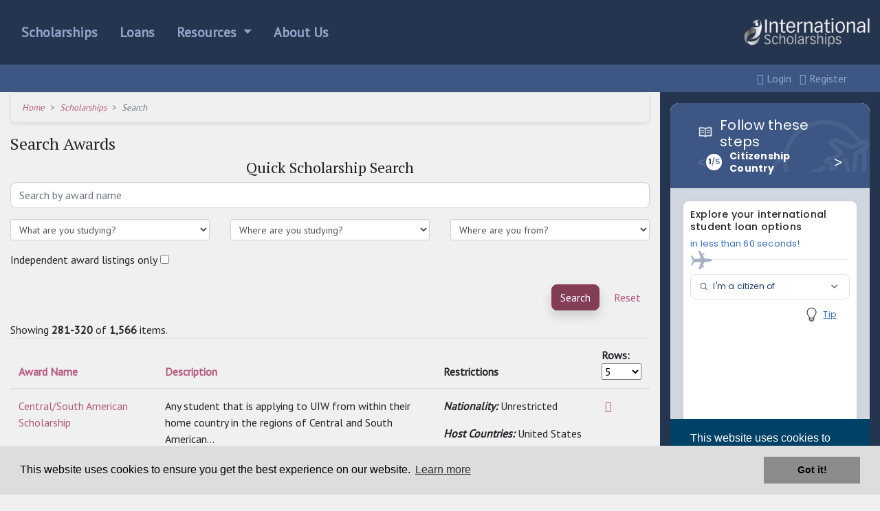

--- FILE ---
content_type: text/html; charset=UTF-8
request_url: https://www.internationalscholarships.com/scholarships?tab=featured&utm_source=yesmail&utm_medium=email&utm_content=%60__MMID__%60&utm_campaign=Financial+Aid+Newsletter&utm_term=June&page=8&per-page=40&sort=name
body_size: 13509
content:
<!doctype html>
<html lang="en" class="h-100">
<head>
	<meta charset="utf-8">
	<meta name="viewport" content="width=device-width, initial-scale=1, shrink-to-fit=no">

	<title>Search international scholarships financial aid and loans</title>

	<meta name="csrf-param" content="_csrf">
<meta name="csrf-token" content="DHRFVAi7c_LyfiHgybrtZjPQGtFqLZ--xYpxo-7dKE97MXRjQYML35U0DIGf1d8FfZ91hSV63Yy1vDTPqLpdBw==">
<meta name="description" content="Find awards, scholarships and loans from all across the globe using The International Scholarships search tool and loan comparison tool" itemprop="description">
<meta name="twitter:card" content="summary">
<meta property="og:description" content="Find awards, scholarships and loans from all across the globe using The International Scholarships search tool and loan comparison tool">
<meta property="og:title" content="Search international scholarships financial aid and loans">
<meta property="og:url" content="https://www.internationalscholarships.com/scholarships">
<link href="https://www.internationalscholarships.com/scholarships" rel="canonical">
<link href="/assets/348609e6/css/bootstrap.custom.css" rel="stylesheet">
<link href="/assets/cdfba133/css/general.min.css" rel="stylesheet">
<link href="/assets/7fe79557/css/all.min.css" rel="stylesheet">
<link href="/assets/7fe79557/css/v4-shims.min.css" rel="stylesheet">
<link href="//fonts.googleapis.com/css?family=PT+Sans|PT+Serif" rel="stylesheet">
<link href="/css/custom.css" rel="stylesheet">
<style>    .award-list-nationality, .award-list-location
	{
		padding-top: 2px;
		font-style: italic;
		margin-bottom: 2px;
	}
	.award-list-nationality
	{
		padding-top: 4px;
	}
	.award-list-nationality > span, .award-list-location > span {
		font-weight: bold;
	}
    p.award-restriction span {
        font-weight: bold;
        font-style: italic;
    }</style>
<style>    .grid-view td.award-search-grid-name {
        max-width: 130px;
    }

    .grid-view td.award-search-grid-description {
        max-width: 150px;
        word-wrap: break-word;
    }

    .grid-view td.award-search-grid-requirements {
        max-width: 150px;
    }

    .grid-view td.award-search-grid-actions {
        max-width: 60px;
    }

    #award-list-view .pagination {margin: 1rem auto !important;}</style>
<style>    .h-650 {
        height: 650px;
    }</style></head>

<body class="h-100 d-flex flex-column justify-content-between bg-light">

<header class="bg-primary">
    <div class="container-fluid">
        <div class="row py-4 d-flex justify-content-between align-items-center">
            <div class="col-lg-3 col-xl-2 order-lg-2">
                <a href="/" title="Home"><img class="img-fluid d-block mb-3 mb-lg-0 mx-auto" src="https://cdn.internationalscholarships.com/assets/ISCH/images/international-scholarships-logo-inverse-BW.png" alt="International Scholarships"></a>                <hr class="d-lg-none">
            </div><!-- .col -->

            <nav class="col-sm order-lg-1">
                <ul id="w1" class="nav mb-0 lead d-flex justify-content-center justify-content-lg-start font-weight-bold"><li class="nav-item active"><a class="nav-link" href="/scholarships">Scholarships</a></li>
<li class="nav-item"><a class="nav-link" href="/international-student-loans">Loans</a></li>
<li class="nav-item dropdown"><a class="nav-link dropdown-toggle" href="/resources" data-toggle="dropdown">Resources <span class="caret"></span></a><ul id="w2" class="dropdown-menu"><li><a class="dropdown-item" href="/resources" tabindex="-1">Resources Center</a></li>
<li><a class="dropdown-item" href="/resources/how-to-get-an-international-scholarship" tabindex="-1">How To Get An International Scholarship</a></li>
<li><a class="dropdown-item" href="/resources/find-scholarships" tabindex="-1">Find Study Abroad Scholarships And Grants</a></li>
<li><a class="dropdown-item" href="/resources/win-scholarship-essay-contest" tabindex="-1">How to win a scholarship essay contest</a></li>
<li><a class="dropdown-item" href="/resources/scholarships-for-international-students" tabindex="-1">Scholarships for International Students</a></li>
<li><a class="dropdown-item" href="/resources/undergraduate-scholarships" tabindex="-1">Undergraduate scholarship for international students in the U.S.</a></li></ul></li>
<li class="nav-item"><a class="nav-link" href="/about">About Us</a></li></ul>            </nav>
        </div><!-- .row -->

        <div class="row p-2 bg-info">
            <div class="col-lg-3 col-xl-2 offset-lg-9 offset-xl-10">
                <ul class="list-inline mb-0 text-center">
	<li class="list-inline-item">
		<a href="/login"><i class="fa fa-sign-in"></i> Login</a>	</li>
	<li class="list-inline-item">
		<a href="/scholarships/registration"><i class="fa fa-pencil-square-o"></i> Register</a>	</li>
</ul>
            </div><!-- .col -->
        </div><!-- .bg-info -->
    </div><!-- .container-fluid -->
</header>

<div class="container-fluid flex-fill">
	
<div class="row h-100">
	<div class="col-lg-8 col-xl-9">
		<ol class="breadcrumb d-flex align-items-center bg-transparent border shadow-sm small"><li class="breadcrumb-item"><em><a href="/">Home</a></em></li><li class="breadcrumb-item"><em><a href="/scholarships">Scholarships</a></em></li><li class="breadcrumb-item active"><em>Search</em></li></ol>        		<div class="row">
			<div class="col mx-auto">
				
<h1>Search Awards</h1>
<div id="award-search-summary">
	</div>
<div id="award-list-view">
	<div id="pjax-award-grid" data-pjax-container="" data-pjax-push-state><div id="award-grid" class="grid-view"><div id="w0">
<div class=" portlet-decoration section-intro text-center">
<h2>Quick <span>Scholarship Search</span></h2>
</div>
<div class=" portlet-content">
<form id="quick-search-form" class="mb-3" action="/scholarships" method="get">
<fieldset>
	<div class="form-group field-awardsearch-name">

<input type="text" id="awardsearch-name" class="form-control" name="AwardSearch[name]" placeholder="Search by award name">

<div class="help-block"></div>
</div>
	<div class="row">
		<div class="col-lg">
			<div class="form-group field-awardsearch-fieldsofstudy">

<select id="awardsearch-fieldsofstudy" class="form-control form-control-sm" name="AwardSearch[fieldsOfStudy]" empty='{"":"Unrestricted"}'>
<option value="">What are you studying?</option>
<option value="135">Accounting</option>
<option value="92">Agriculture</option>
<option value="129">Applied Science</option>
<option value="2">Architecture &amp; Design</option>
<option value="32">Aviation</option>
<option value="3">Biology/Life Sciences</option>
<option value="159">Broadcasting</option>
<option value="4">Business/Management</option>
<option value="126">Chemistry</option>
<option value="5">Communications</option>
<option value="6">Computer &amp; Information Systems</option>
<option value="143">Computer Animation</option>
<option value="62">Construction Trades</option>
<option value="97">Creative Writing</option>
<option value="160">Criminal &amp; Forensic Science</option>
<option value="98">Culinary Arts</option>
<option value="7">Cultural Studies</option>
<option value="161">Dance</option>
<option value="84">Dental/Orthodontics</option>
<option value="136">Digital Arts &amp; Design</option>
<option value="100">Economics</option>
<option value="8">Education</option>
<option value="9">Engineering</option>
<option value="10">English Literature</option>
<option value="11">ESL &amp; English Language</option>
<option value="12">Fashion</option>
<option value="83">Film/Motion Picture</option>
<option value="94">Finance</option>
<option value="162">Fine Arts</option>
<option value="137">Game Design &amp; Development</option>
<option value="163">Geography</option>
<option value="164">Geology</option>
<option value="165">Graphic Design</option>
<option value="166">Health and Physical Education</option>
<option value="14">Health Professions</option>
<option value="107">History</option>
<option value="144">Hospitality</option>
<option value="167">Journalism</option>
<option value="112">Languages/Linguistics</option>
<option value="15">Law &amp; Legal Studies</option>
<option value="114">Liberal Arts/Humanities</option>
<option value="168">Library and Information Science</option>
<option value="17">Marketing</option>
<option value="18">Mathematics</option>
<option value="169">Medicine</option>
<option value="80">Music</option>
<option value="79">Nursing</option>
<option value="170">Nutrition</option>
<option value="27">Other</option>
<option value="171">Performing Arts</option>
<option value="172">Philosophy</option>
<option value="173">Physics</option>
<option value="118">Political Science</option>
<option value="21">Psychology</option>
<option value="22">Public Administration</option>
<option value="156">Public Relations</option>
<option value="140">Recording Arts</option>
<option value="174">Science</option>
<option value="141">Show Production</option>
<option value="175">Sociology</option>
<option value="30">Sustainable Development</option>
<option value="31">Teaching English to Speakers of Other Languages (TESOL)</option>
<option value="176">Technology</option>
<option value="69">Theology and Religious Studies</option>
<option value="60">Transportation/Logistics</option>
<option value="81">Travel/Tourism</option>
<option value="139">Web Design &amp; Development</option>
</select>

<div class="help-block"></div>
</div>		</div><!-- .col -->

		<div class="col-lg">
			<div class="form-group field-awardsearch-locations">

<select id="awardsearch-locations" class="form-control form-control-sm" name="AwardSearch[locations]" empty="Unrestricted">
<option value="">Where are you studying?</option>
<option value="1">Afghanistan</option>
<option value="276">Aland Islands</option>
<option value="2">Albania</option>
<option value="3">Algeria</option>
<option value="4">American Samoa</option>
<option value="5">Andorra</option>
<option value="6">Angola</option>
<option value="7">Anguilla</option>
<option value="8">Antarctica</option>
<option value="9">Antigua and Barbuda</option>
<option value="10">Argentina</option>
<option value="11">Armenia</option>
<option value="12">Aruba</option>
<option value="13">Ashmore and Cartier</option>
<option value="14">Australia</option>
<option value="15">Austria</option>
<option value="16">Azerbaijan</option>
<option value="18">Bahrain</option>
<option value="19">Baker Island</option>
<option value="20">Bangladesh</option>
<option value="21">Barbados</option>
<option value="22">Bassas da India</option>
<option value="23">Belarus</option>
<option value="24">Belgium</option>
<option value="25">Belize</option>
<option value="26">Benin</option>
<option value="27">Bermuda</option>
<option value="28">Bhutan</option>
<option value="29">Bolivia</option>
<option value="30">Bosnia and Herzegovina</option>
<option value="31">Botswana</option>
<option value="32">Bouvet Island</option>
<option value="33">Brazil</option>
<option value="34">British Indian Ocean Territory</option>
<option value="35">British Virgin Islands</option>
<option value="36">Brunei Darussalam</option>
<option value="37">Bulgaria</option>
<option value="38">Burkina Faso</option>
<option value="39">Burma</option>
<option value="40">Burundi</option>
<option value="41">Cambodia</option>
<option value="42">Cameroon</option>
<option value="43">Canada</option>
<option value="44">Cape Verde</option>
<option value="45">Cayman Islands</option>
<option value="46">Central African Republic</option>
<option value="47">Chad</option>
<option value="48">Chile</option>
<option value="49">China</option>
<option value="50">Christmas Island</option>
<option value="51">Clipperton Island</option>
<option value="52">Cocos (Keeling) Islands</option>
<option value="53">Colombia</option>
<option value="54">Comoros</option>
<option value="55">Congo, Democratic Republic of the</option>
<option value="56">Congo, Republic of the</option>
<option value="57">Cook Islands</option>
<option value="58">Coral Sea Islands</option>
<option value="59">Costa Rica</option>
<option value="60">Cote d&#039;Ivoire</option>
<option value="61">Croatia</option>
<option value="62">Cuba</option>
<option value="63">Cyprus</option>
<option value="64">Czech Republic</option>
<option value="65">Denmark</option>
<option value="66">Djibouti</option>
<option value="67">Dominica</option>
<option value="68">Dominican Republic</option>
<option value="69">East Timor</option>
<option value="70">Ecuador</option>
<option value="71">Egypt</option>
<option value="72">El Salvador</option>
<option value="73">Equatorial Guinea</option>
<option value="74">Eritrea</option>
<option value="75">Estonia</option>
<option value="76">Ethiopia</option>
<option value="77">Europa Island</option>
<option value="78">Falkland Islands (Islas Malvinas)</option>
<option value="79">Faroe Islands</option>
<option value="80">Fiji</option>
<option value="81">Finland</option>
<option value="82">France</option>
<option value="83">France, Metropolitan</option>
<option value="84">French Guiana</option>
<option value="85">French Polynesia</option>
<option value="86">French Southern &amp; Antarctic Lands</option>
<option value="87">Gabon</option>
<option value="89">Gaza Strip</option>
<option value="90">Georgia</option>
<option value="91">Germany</option>
<option value="92">Ghana</option>
<option value="93">Gibraltar</option>
<option value="94">Glorioso Islands</option>
<option value="95">Greece</option>
<option value="96">Greenland</option>
<option value="97">Grenada</option>
<option value="98">Guadeloupe</option>
<option value="99">Guam</option>
<option value="100">Guatemala</option>
<option value="101">Guernsey</option>
<option value="102">Guinea</option>
<option value="103">Guinea-Bissau</option>
<option value="104">Guyana</option>
<option value="105">Haiti</option>
<option value="106">Heard Island and McDonald Islands</option>
<option value="107">Holy See (Vatican City)</option>
<option value="108">Honduras</option>
<option value="109">Hong Kong (SAR)</option>
<option value="110">Howland Island</option>
<option value="111">Hungary</option>
<option value="112">Iceland</option>
<option value="113">India</option>
<option value="114">Indonesia</option>
<option value="115">Iran</option>
<option value="116">Iraq</option>
<option value="117">Ireland</option>
<option value="118">Israel</option>
<option value="119">Italy</option>
<option value="120">Jamaica</option>
<option value="121">Jan Mayen</option>
<option value="122">Japan</option>
<option value="123">Jarvis Island</option>
<option value="124">Jersey</option>
<option value="125">Johnston Atoll</option>
<option value="126">Jordan</option>
<option value="127">Juan de Nova Island</option>
<option value="128">Kazakhstan</option>
<option value="129">Kenya</option>
<option value="130">Kingman Reef</option>
<option value="131">Kiribati</option>
<option value="132">Korea, North</option>
<option value="133">Korea, South</option>
<option value="278">Kosovo</option>
<option value="134">Kuwait</option>
<option value="135">Kyrgyzstan</option>
<option value="136">Laos</option>
<option value="137">Latvia</option>
<option value="138">Lebanon</option>
<option value="139">Lesotho</option>
<option value="140">Liberia</option>
<option value="141">Libya</option>
<option value="142">Liechtenstein</option>
<option value="143">Lithuania</option>
<option value="144">Luxembourg</option>
<option value="145">Macao</option>
<option value="146">Macedonia</option>
<option value="147">Madagascar</option>
<option value="148">Malawi</option>
<option value="149">Malaysia</option>
<option value="150">Maldives</option>
<option value="151">Mali</option>
<option value="152">Malta</option>
<option value="153">Man, Isle of</option>
<option value="154">Marshall Islands</option>
<option value="155">Martinique</option>
<option value="156">Mauritania</option>
<option value="157">Mauritius</option>
<option value="158">Mayotte</option>
<option value="159">Mexico</option>
<option value="160">Micronesia, Federated States of</option>
<option value="161">Midway Islands</option>
<option value="162">Miscellaneous (French)</option>
<option value="163">Moldova</option>
<option value="164">Monaco</option>
<option value="165">Mongolia</option>
<option value="166">Montenegro</option>
<option value="167">Montserrat</option>
<option value="168">Morocco</option>
<option value="169">Mozambique</option>
<option value="170">Myanmar</option>
<option value="171">Namibia</option>
<option value="172">Nauru</option>
<option value="173">Navassa Island</option>
<option value="174">Nepal</option>
<option value="175">Netherlands</option>
<option value="176">Netherlands Antilles</option>
<option value="177">New Caledonia</option>
<option value="178">New Zealand</option>
<option value="179">Nicaragua</option>
<option value="180">Niger</option>
<option value="181">Nigeria</option>
<option value="182">Niue</option>
<option value="183">Norfolk Island</option>
<option value="184">Northern Mariana Islands</option>
<option value="185">Norway</option>
<option value="186">Oman</option>
<option value="187">Pakistan</option>
<option value="188">Palau</option>
<option value="275">Palestinian Territory, Occupied</option>
<option value="189">Palmyra Atoll</option>
<option value="190">Panama</option>
<option value="191">Papua New Guinea</option>
<option value="192">Paracel Islands</option>
<option value="193">Paraguay</option>
<option value="194">Peru</option>
<option value="195">Philippines</option>
<option value="196">Pitcairn Islands</option>
<option value="197">Poland</option>
<option value="198">Portugal</option>
<option value="199">Puerto Rico</option>
<option value="200">Qatar</option>
<option value="201">Reunion</option>
<option value="202">Romania</option>
<option value="203">Russia</option>
<option value="204">Rwanda</option>
<option value="205">Saint Helena</option>
<option value="206">Saint Kitts and Nevis</option>
<option value="207">Saint Lucia</option>
<option value="208">Saint Pierre and Miquelon</option>
<option value="209">Saint Vincent and the Grenadines</option>
<option value="210">Samoa</option>
<option value="211">San Marino</option>
<option value="212">Sao Tome and Principe</option>
<option value="213">Saudi Arabia</option>
<option value="214">Senegal</option>
<option value="215">Serbia</option>
<option value="216">Serbia and Montenegro</option>
<option value="217">Seychelles</option>
<option value="218">Sierra Leone</option>
<option value="219">Singapore</option>
<option value="220">Slovakia</option>
<option value="221">Slovenia</option>
<option value="222">Solomon Islands</option>
<option value="223">Somalia</option>
<option value="224">South Africa</option>
<option value="225">South Sandwich Islands</option>
<option value="277">South Sudan</option>
<option value="226">Spain</option>
<option value="227">Spratly Islands</option>
<option value="228">Sri Lanka</option>
<option value="229">Sudan</option>
<option value="230">Suriname</option>
<option value="231">Svalbard</option>
<option value="232">Swaziland</option>
<option value="233">Sweden</option>
<option value="234">Switzerland</option>
<option value="235">Syria</option>
<option value="236">Taiwan</option>
<option value="237">Tajikistan</option>
<option value="238">Tanzania</option>
<option value="239">Thailand</option>
<option value="17">The Bahamas</option>
<option value="88">The Gambia</option>
<option value="240">Togo</option>
<option value="241">Tokelau</option>
<option value="242">Tonga</option>
<option value="243">Trinidad and Tobago</option>
<option value="244">Tromelin Island</option>
<option value="245">Tunisia</option>
<option value="246">Turkey</option>
<option value="247">Turkmenistan</option>
<option value="248">Turks and Caicos Islands</option>
<option value="249">Tuvalu</option>
<option value="250">Uganda</option>
<option value="251">Ukraine</option>
<option value="252">United Arab Emirates</option>
<option value="253">United Kingdom</option>
<option value="254">United States</option>
<option value="255">United States Minor Outlying Islands</option>
<option value="256">Uruguay</option>
<option value="257">Uzbekistan</option>
<option value="258">Vanuatu</option>
<option value="259">Venezuela</option>
<option value="260">Vietnam</option>
<option value="261">Virgin Islands</option>
<option value="262">Virgin Islands (UK)</option>
<option value="263">Virgin Islands (US)</option>
<option value="264">Wake Island</option>
<option value="265">Wallis and Futuna</option>
<option value="266">West Bank</option>
<option value="267">Western Sahara</option>
<option value="268">Western Samoa</option>
<option value="269">World</option>
<option value="270">Yemen</option>
<option value="271">Yugoslavia</option>
<option value="272">Zaire</option>
<option value="273">Zambia</option>
<option value="274">Zimbabwe</option>
</select>

<div class="help-block"></div>
</div>		</div><!-- .col -->

		<div class="col-lg">
			<div class="form-group field-awardsearch-details">

<select id="awardsearch-details" class="form-control form-control-sm" name="AwardSearch[details]" empty="Unrestricted">
<option value="">Where are you from?</option>
<option value="1">Afghanistan</option>
<option value="276">Aland Islands</option>
<option value="2">Albania</option>
<option value="3">Algeria</option>
<option value="4">American Samoa</option>
<option value="5">Andorra</option>
<option value="6">Angola</option>
<option value="7">Anguilla</option>
<option value="8">Antarctica</option>
<option value="9">Antigua and Barbuda</option>
<option value="10">Argentina</option>
<option value="11">Armenia</option>
<option value="12">Aruba</option>
<option value="13">Ashmore and Cartier</option>
<option value="14">Australia</option>
<option value="15">Austria</option>
<option value="16">Azerbaijan</option>
<option value="18">Bahrain</option>
<option value="19">Baker Island</option>
<option value="20">Bangladesh</option>
<option value="21">Barbados</option>
<option value="22">Bassas da India</option>
<option value="23">Belarus</option>
<option value="24">Belgium</option>
<option value="25">Belize</option>
<option value="26">Benin</option>
<option value="27">Bermuda</option>
<option value="28">Bhutan</option>
<option value="29">Bolivia</option>
<option value="30">Bosnia and Herzegovina</option>
<option value="31">Botswana</option>
<option value="32">Bouvet Island</option>
<option value="33">Brazil</option>
<option value="34">British Indian Ocean Territory</option>
<option value="35">British Virgin Islands</option>
<option value="36">Brunei Darussalam</option>
<option value="37">Bulgaria</option>
<option value="38">Burkina Faso</option>
<option value="39">Burma</option>
<option value="40">Burundi</option>
<option value="41">Cambodia</option>
<option value="42">Cameroon</option>
<option value="43">Canada</option>
<option value="44">Cape Verde</option>
<option value="45">Cayman Islands</option>
<option value="46">Central African Republic</option>
<option value="47">Chad</option>
<option value="48">Chile</option>
<option value="49">China</option>
<option value="50">Christmas Island</option>
<option value="51">Clipperton Island</option>
<option value="52">Cocos (Keeling) Islands</option>
<option value="53">Colombia</option>
<option value="54">Comoros</option>
<option value="55">Congo, Democratic Republic of the</option>
<option value="56">Congo, Republic of the</option>
<option value="57">Cook Islands</option>
<option value="58">Coral Sea Islands</option>
<option value="59">Costa Rica</option>
<option value="60">Cote d&#039;Ivoire</option>
<option value="61">Croatia</option>
<option value="62">Cuba</option>
<option value="63">Cyprus</option>
<option value="64">Czech Republic</option>
<option value="65">Denmark</option>
<option value="66">Djibouti</option>
<option value="67">Dominica</option>
<option value="68">Dominican Republic</option>
<option value="69">East Timor</option>
<option value="70">Ecuador</option>
<option value="71">Egypt</option>
<option value="72">El Salvador</option>
<option value="73">Equatorial Guinea</option>
<option value="74">Eritrea</option>
<option value="75">Estonia</option>
<option value="76">Ethiopia</option>
<option value="77">Europa Island</option>
<option value="78">Falkland Islands (Islas Malvinas)</option>
<option value="79">Faroe Islands</option>
<option value="80">Fiji</option>
<option value="81">Finland</option>
<option value="82">France</option>
<option value="83">France, Metropolitan</option>
<option value="84">French Guiana</option>
<option value="85">French Polynesia</option>
<option value="86">French Southern &amp; Antarctic Lands</option>
<option value="87">Gabon</option>
<option value="89">Gaza Strip</option>
<option value="90">Georgia</option>
<option value="91">Germany</option>
<option value="92">Ghana</option>
<option value="93">Gibraltar</option>
<option value="94">Glorioso Islands</option>
<option value="95">Greece</option>
<option value="96">Greenland</option>
<option value="97">Grenada</option>
<option value="98">Guadeloupe</option>
<option value="99">Guam</option>
<option value="100">Guatemala</option>
<option value="101">Guernsey</option>
<option value="102">Guinea</option>
<option value="103">Guinea-Bissau</option>
<option value="104">Guyana</option>
<option value="105">Haiti</option>
<option value="106">Heard Island and McDonald Islands</option>
<option value="107">Holy See (Vatican City)</option>
<option value="108">Honduras</option>
<option value="109">Hong Kong (SAR)</option>
<option value="110">Howland Island</option>
<option value="111">Hungary</option>
<option value="112">Iceland</option>
<option value="113">India</option>
<option value="114">Indonesia</option>
<option value="115">Iran</option>
<option value="116">Iraq</option>
<option value="117">Ireland</option>
<option value="118">Israel</option>
<option value="119">Italy</option>
<option value="120">Jamaica</option>
<option value="121">Jan Mayen</option>
<option value="122">Japan</option>
<option value="123">Jarvis Island</option>
<option value="124">Jersey</option>
<option value="125">Johnston Atoll</option>
<option value="126">Jordan</option>
<option value="127">Juan de Nova Island</option>
<option value="128">Kazakhstan</option>
<option value="129">Kenya</option>
<option value="130">Kingman Reef</option>
<option value="131">Kiribati</option>
<option value="132">Korea, North</option>
<option value="133">Korea, South</option>
<option value="278">Kosovo</option>
<option value="134">Kuwait</option>
<option value="135">Kyrgyzstan</option>
<option value="136">Laos</option>
<option value="137">Latvia</option>
<option value="138">Lebanon</option>
<option value="139">Lesotho</option>
<option value="140">Liberia</option>
<option value="141">Libya</option>
<option value="142">Liechtenstein</option>
<option value="143">Lithuania</option>
<option value="144">Luxembourg</option>
<option value="145">Macao</option>
<option value="146">Macedonia</option>
<option value="147">Madagascar</option>
<option value="148">Malawi</option>
<option value="149">Malaysia</option>
<option value="150">Maldives</option>
<option value="151">Mali</option>
<option value="152">Malta</option>
<option value="153">Man, Isle of</option>
<option value="154">Marshall Islands</option>
<option value="155">Martinique</option>
<option value="156">Mauritania</option>
<option value="157">Mauritius</option>
<option value="158">Mayotte</option>
<option value="159">Mexico</option>
<option value="160">Micronesia, Federated States of</option>
<option value="161">Midway Islands</option>
<option value="162">Miscellaneous (French)</option>
<option value="163">Moldova</option>
<option value="164">Monaco</option>
<option value="165">Mongolia</option>
<option value="166">Montenegro</option>
<option value="167">Montserrat</option>
<option value="168">Morocco</option>
<option value="169">Mozambique</option>
<option value="170">Myanmar</option>
<option value="171">Namibia</option>
<option value="172">Nauru</option>
<option value="173">Navassa Island</option>
<option value="174">Nepal</option>
<option value="175">Netherlands</option>
<option value="176">Netherlands Antilles</option>
<option value="177">New Caledonia</option>
<option value="178">New Zealand</option>
<option value="179">Nicaragua</option>
<option value="180">Niger</option>
<option value="181">Nigeria</option>
<option value="182">Niue</option>
<option value="183">Norfolk Island</option>
<option value="184">Northern Mariana Islands</option>
<option value="185">Norway</option>
<option value="186">Oman</option>
<option value="187">Pakistan</option>
<option value="188">Palau</option>
<option value="275">Palestinian Territory, Occupied</option>
<option value="189">Palmyra Atoll</option>
<option value="190">Panama</option>
<option value="191">Papua New Guinea</option>
<option value="192">Paracel Islands</option>
<option value="193">Paraguay</option>
<option value="194">Peru</option>
<option value="195">Philippines</option>
<option value="196">Pitcairn Islands</option>
<option value="197">Poland</option>
<option value="198">Portugal</option>
<option value="199">Puerto Rico</option>
<option value="200">Qatar</option>
<option value="201">Reunion</option>
<option value="202">Romania</option>
<option value="203">Russia</option>
<option value="204">Rwanda</option>
<option value="205">Saint Helena</option>
<option value="206">Saint Kitts and Nevis</option>
<option value="207">Saint Lucia</option>
<option value="208">Saint Pierre and Miquelon</option>
<option value="209">Saint Vincent and the Grenadines</option>
<option value="210">Samoa</option>
<option value="211">San Marino</option>
<option value="212">Sao Tome and Principe</option>
<option value="213">Saudi Arabia</option>
<option value="214">Senegal</option>
<option value="215">Serbia</option>
<option value="216">Serbia and Montenegro</option>
<option value="217">Seychelles</option>
<option value="218">Sierra Leone</option>
<option value="219">Singapore</option>
<option value="220">Slovakia</option>
<option value="221">Slovenia</option>
<option value="222">Solomon Islands</option>
<option value="223">Somalia</option>
<option value="224">South Africa</option>
<option value="225">South Sandwich Islands</option>
<option value="277">South Sudan</option>
<option value="226">Spain</option>
<option value="227">Spratly Islands</option>
<option value="228">Sri Lanka</option>
<option value="229">Sudan</option>
<option value="230">Suriname</option>
<option value="231">Svalbard</option>
<option value="232">Swaziland</option>
<option value="233">Sweden</option>
<option value="234">Switzerland</option>
<option value="235">Syria</option>
<option value="236">Taiwan</option>
<option value="237">Tajikistan</option>
<option value="238">Tanzania</option>
<option value="239">Thailand</option>
<option value="17">The Bahamas</option>
<option value="88">The Gambia</option>
<option value="240">Togo</option>
<option value="241">Tokelau</option>
<option value="242">Tonga</option>
<option value="243">Trinidad and Tobago</option>
<option value="244">Tromelin Island</option>
<option value="245">Tunisia</option>
<option value="246">Turkey</option>
<option value="247">Turkmenistan</option>
<option value="248">Turks and Caicos Islands</option>
<option value="249">Tuvalu</option>
<option value="250">Uganda</option>
<option value="251">Ukraine</option>
<option value="252">United Arab Emirates</option>
<option value="253">United Kingdom</option>
<option value="254">United States</option>
<option value="255">United States Minor Outlying Islands</option>
<option value="256">Uruguay</option>
<option value="257">Uzbekistan</option>
<option value="258">Vanuatu</option>
<option value="259">Venezuela</option>
<option value="260">Vietnam</option>
<option value="261">Virgin Islands</option>
<option value="262">Virgin Islands (UK)</option>
<option value="263">Virgin Islands (US)</option>
<option value="264">Wake Island</option>
<option value="265">Wallis and Futuna</option>
<option value="266">West Bank</option>
<option value="267">Western Sahara</option>
<option value="268">Western Samoa</option>
<option value="269">World</option>
<option value="270">Yemen</option>
<option value="271">Yugoslavia</option>
<option value="272">Zaire</option>
<option value="273">Zambia</option>
<option value="274">Zimbabwe</option>
</select>

<div class="help-block"></div>
</div>		</div><!-- .col -->
	</div><!-- .row -->

	<div id="buttonRow" class="row">
		<div class="col-12">
			<div class="form-group field-awardsearch-independent">
<label class="control-label" for="awardsearch-independent">Independent award listings only</label>
<input type="hidden" name="AwardSearch[independent]" value="0"><input type="checkbox" id="awardsearch-independent" name="AwardSearch[independent]" value="1">

<div class="help-block"></div>
</div>		</div><!-- .col -->
		<div class="col-12 text-right">
			<button type="submit" class="btn btn-danger shadow mr-2">Search</button><button type="reset" class="btn btn-link">Reset</button>		</div><!-- .col -->
	</div><!-- .form-group -->
</fieldset>

</form></div>
</div>
<div class="summary-wrapper"><div class="summary">Showing <b>281-320</b> of <b>1,566</b> items.</div></div><table class="table table-v2"><colgroup><col class="award-search-grid-name">
<col class="award-search-grid-description">
<col class="award-search-grid-requirements">
<col class="button-column valign-middle award-search-grid-actions"></colgroup>
<thead>
<tr><th><a class="asc" href="/scholarships?tab=featured&amp;utm_source=yesmail&amp;utm_medium=email&amp;utm_content=%60__MMID__%60&amp;utm_campaign=Financial+Aid+Newsletter&amp;utm_term=June&amp;page=8&amp;per-page=40&amp;sort=-name" data-sort="-name">Award Name</a></th><th><a href="/scholarships?tab=featured&amp;utm_source=yesmail&amp;utm_medium=email&amp;utm_content=%60__MMID__%60&amp;utm_campaign=Financial+Aid+Newsletter&amp;utm_term=June&amp;page=8&amp;per-page=40&amp;sort=description" data-sort="description">Description</a></th><th>Restrictions</th><th class="action-column">Rows:&nbsp;<select name="per-page" onchange="
					var url = window.location.href;
					var param = &#039;per-page=&#039; + $(this).val();
					if (url.indexOf(&#039;per-page=&#039;) !== -1) {
						// Replace existing &#039;per-page&#039; parameter
						url = url.replace(/per-page=[0-9]+/, param);
					} else {
						// Add &#039;per-page&#039; if it doesn&#039;t exist
						if (url.indexOf(&#039;?&#039;) === -1) {
							url += &#039;?&#039; + param;
						} else {
							url += &#039;&amp;&#039; + param;
						}
					}
					$.pjax({
						type: &#039;GET&#039;,
						url: url,
						container: &#039;#pjax-award-grid&#039;,
						push: &#039;false&#039;,
						dataType: &#039;application/json&#039;
					});
				">
<option value="5">5</option>
<option value="10">10</option>
<option value="20">20</option>
<option value="50">50</option>
<option value="100">100</option>
<option value="200">200</option>
<option value="300">300</option>
<option value="500">500</option>
<option value="1000">1000</option>
<option value="2500">2500</option>
<option value="5000">5000</option>
</select></th></tr>
</thead>
<tbody>
<tr class="" data-key="2961"><td><a href="/scholarships/2961/Central_South_American_Scholarship">Central/South American Scholarship</a></td><td>Any student that is applying to UIW from within their home country in the regions of Central and South American...</td><td><p class="award-restriction"><span>Nationality: </span>Unrestricted</p><p class="award-restriction"><span>Host Countries: </span>United States</p><p class="award-restriction"><span>Programs: </span>Architecture & Design, Biology/Life Sciences, Business/Management...</p></td><td><a class="view-award" href="/scholarships/2961/Central_South_American_Scholarship" title="View" aria-label="View" data-pjax="0"><span class="fa fa-fw fa-info-circle"></span></a></td></tr>
<tr class="" data-key="974"><td><a href="/scholarships/974/CFHI_Scholarships">CFHI Scholarships</a></td><td>Child Family Health International (CFHI) offers partial scholarships for use towards CFHI program fees. Scholarships are currently available for the...</td><td><p class="award-restriction"><span>Nationality: </span>Unrestricted</p><p class="award-restriction"><span>Host Countries: </span>Ecuador, India and Mexico</p><p class="award-restriction"><span>Programs: </span>Travel/Tourism and Medicine and Health Sciences</p></td><td><a class="view-award" href="/scholarships/974/CFHI_Scholarships" title="View" aria-label="View" data-pjax="0"><span class="fa fa-fw fa-info-circle"></span></a></td></tr>
<tr class="" data-key="1330"><td><a href="/scholarships/1330/CFUW_Elizabeth_Massey_Award">CFUW Elizabeth Massey Award</a></td><td>For post-graduate studies in music or painting or sculpture in Canada or abroad.</td><td><p class="award-restriction"><span>Nationality: </span>Canada</p><p class="award-restriction"><span>Host Countries: </span>Unrestricted</p><p class="award-restriction"><span>Programs: </span>Music</p></td><td><a class="view-award" href="/scholarships/1330/CFUW_Elizabeth_Massey_Award" title="View" aria-label="View" data-pjax="0"><span class="fa fa-fw fa-info-circle"></span></a></td></tr>
<tr class="" data-key="851"><td><a href="/scholarships/851/CFUW_Memorial_Fellowship">CFUW Memorial Fellowship</a></td><td>Candidate must be enrolled in a masters degree program in science, mathematics, or engineering.  Candidate may be studying abroad.</td><td><p class="award-restriction"><span>Nationality: </span>Canada</p><p class="award-restriction"><span>Host Countries: </span>Unrestricted</p><p class="award-restriction"><span>Programs: </span>Engineering, Mathematics and Sciences</p></td><td><a class="view-award" href="/scholarships/851/CFUW_Memorial_Fellowship" title="View" aria-label="View" data-pjax="0"><span class="fa fa-fw fa-info-circle"></span></a></td></tr>
<tr class="" data-key="3162"><td><a href="/scholarships/3162/CGTrader_Annual_Scholarship_">CGTrader Annual Scholarship </a></td><td>We are running an annual scholarship where we challenge students to dig into the field of technology by writing various...</td><td><p class="award-restriction"><span>Nationality: </span>Unrestricted</p><p class="award-restriction"><span>Host Countries: </span>Unrestricted</p><p class="award-restriction"><span>Programs: </span>Unrestricted</p></td><td><a class="view-award" href="/scholarships/3162/CGTrader_Annual_Scholarship_" title="View" aria-label="View" data-pjax="0"><span class="fa fa-fw fa-info-circle"></span></a></td></tr>
<tr class="" data-key="2621"><td><a href="/scholarships/2621/Chadron_State_College_International_Freshman_Tuition_Waiver_">Chadron State College International Freshman Tuition Waiver </a></td><td>Transfer recipients of an International Student Tuition Waiver receive a 4-year 
one-half tuition waiver applicable to up to 16 credit...</td><td><p class="award-restriction"><span>Nationality: </span>Unrestricted</p><p class="award-restriction"><span>Host Countries: </span>Unrestricted</p><p class="award-restriction"><span>Programs: </span>Unrestricted</p></td><td><a class="view-award" href="/scholarships/2621/Chadron_State_College_International_Freshman_Tuition_Waiver_" title="View" aria-label="View" data-pjax="0"><span class="fa fa-fw fa-info-circle"></span></a></td></tr>
<tr class="" data-key="2617"><td><a href="/scholarships/2617/Chadron_State_College_International_Transfer_Tuition_Waiver_">Chadron State College International Transfer Tuition Waiver </a></td><td>Transfer recipients of an International Student Tuition Waiver receive a 2-year 
one-half tuition waiver applicable to up to 16 credit...</td><td><p class="award-restriction"><span>Nationality: </span>Unrestricted</p><p class="award-restriction"><span>Host Countries: </span>Unrestricted</p><p class="award-restriction"><span>Programs: </span>Unrestricted</p></td><td><a class="view-award" href="/scholarships/2617/Chadron_State_College_International_Transfer_Tuition_Waiver_" title="View" aria-label="View" data-pjax="0"><span class="fa fa-fw fa-info-circle"></span></a></td></tr>
<tr class="" data-key="2618"><td><a href="/scholarships/2618/Chadron_State_Eagle_Rate">Chadron State Eagle Rate</a></td><td>All incoming and returning international undergraduate CSC students, regardless of GPA, class rank or test scores, pay in-state tuition plus...</td><td><p class="award-restriction"><span>Nationality: </span>Unrestricted</p><p class="award-restriction"><span>Host Countries: </span>Unrestricted</p><p class="award-restriction"><span>Programs: </span>Unrestricted</p></td><td><a class="view-award" href="/scholarships/2618/Chadron_State_Eagle_Rate" title="View" aria-label="View" data-pjax="0"><span class="fa fa-fw fa-info-circle"></span></a></td></tr>
<tr class="" data-key="2429"><td><a href="/scholarships/2429/Challenge_Your_Perspectives_">Challenge Your Perspectives </a></td><td>One American bachelor degree holding student will be awarded with a full tuition fee waiver for a master’s program at...</td><td><p class="award-restriction"><span>Nationality: </span>United States</p><p class="award-restriction"><span>Host Countries: </span>Sweden</p><p class="award-restriction"><span>Programs: </span>Architecture & Design, Biology/Life Sciences, Business/Management...</p></td><td><a class="view-award" href="/scholarships/2429/Challenge_Your_Perspectives_" title="View" aria-label="View" data-pjax="0"><span class="fa fa-fw fa-info-circle"></span></a></td></tr>
<tr class="" data-key="2253"><td><a href="/scholarships/2253/Challenge_Yourself_India">Challenge Yourself India</a></td><td>Challenge Yourself India – Compete with your innovative
solution and win a trip to Sweden!Travel grant to Sweden in 2015 worth...</td><td><p class="award-restriction"><span>Nationality: </span>India</p><p class="award-restriction"><span>Host Countries: </span>Sweden</p><p class="award-restriction"><span>Programs: </span>Biology/Life Sciences, Communications, Computer & Information Systems...</p></td><td><a class="view-award" href="/scholarships/2253/Challenge_Yourself_India" title="View" aria-label="View" data-pjax="0"><span class="fa fa-fw fa-info-circle"></span></a></td></tr>
<tr class="" data-key="2653"><td><a href="/scholarships/2653/Chalmers_Global_Challenge_2016">Chalmers Global Challenge 2016</a></td><td>Take the Chalmers Global Challenge 2016 for a chance to win an exclusive tour of Chalmers University of Technology and...</td><td><p class="award-restriction"><span>Nationality: </span>Unrestricted</p><p class="award-restriction"><span>Host Countries: </span>Sweden</p><p class="award-restriction"><span>Programs: </span>Computer & Information Systems, Engineering and Chemistry</p></td><td><a class="view-award" href="/scholarships/2653/Chalmers_Global_Challenge_2016" title="View" aria-label="View" data-pjax="0"><span class="fa fa-fw fa-info-circle"></span></a></td></tr>
<tr class="" data-key="2668"><td><a href="/scholarships/2668/ChameleonJohn_Annual_Student_Scholarship">ChameleonJohn Annual Student Scholarship</a></td><td>We decided to establish a $3,000 annual scholarship to help University students across the country, who are struggling financially. The...</td><td><p class="award-restriction"><span>Nationality: </span>Unrestricted</p><p class="award-restriction"><span>Host Countries: </span>United States</p><p class="award-restriction"><span>Programs: </span>Unrestricted</p></td><td><a class="view-award" href="/scholarships/2668/ChameleonJohn_Annual_Student_Scholarship" title="View" aria-label="View" data-pjax="0"><span class="fa fa-fw fa-info-circle"></span></a></td></tr>
<tr class="" data-key="509"><td><a href="/scholarships/509/Charles_Legeyt_Fortescue_Scholarship">Charles Legeyt Fortescue Scholarship</a></td><td>
Award information
The Charles LeGeyt Fortescue Scholarship was established in 1939 as a memorial to Charles LeGeyt, in recognition of his...</td><td><p class="award-restriction"><span>Nationality: </span>Unrestricted</p><p class="award-restriction"><span>Host Countries: </span>United States</p><p class="award-restriction"><span>Programs: </span>Engineering</p></td><td><a class="view-award" href="/scholarships/509/Charles_Legeyt_Fortescue_Scholarship" title="View" aria-label="View" data-pjax="0"><span class="fa fa-fw fa-info-circle"></span></a></td></tr>
<tr class="" data-key="457"><td><a href="/scholarships/457/Charlotte_W_Newcombe_Doctoral_Dissertation_Fellowships">Charlotte W Newcombe Doctoral Dissertation Fellowships</a></td><td>For completion of doctoral dissertation on a topic of ethical or religious values.</td><td><p class="award-restriction"><span>Nationality: </span>Unrestricted</p><p class="award-restriction"><span>Host Countries: </span>United States</p><p class="award-restriction"><span>Programs: </span>Humanities</p></td><td><a class="view-award" href="/scholarships/457/Charlotte_W_Newcombe_Doctoral_Dissertation_Fellowships" title="View" aria-label="View" data-pjax="0"><span class="fa fa-fw fa-info-circle"></span></a></td></tr>
<tr class="" data-key="408"><td><a href="/scholarships/408/Chatham_University_Merit_Scholarships">Chatham University Merit Scholarships</a></td><td>To provide financial assistance to students with outstanding academic and leadership achievements.</td><td><p class="award-restriction"><span>Nationality: </span>Unrestricted</p><p class="award-restriction"><span>Host Countries: </span>United States</p><p class="award-restriction"><span>Programs: </span>Unrestricted</p></td><td><a class="view-award" href="/scholarships/408/Chatham_University_Merit_Scholarships" title="View" aria-label="View" data-pjax="0"><span class="fa fa-fw fa-info-circle"></span></a></td></tr>
<tr class="" data-key="324"><td><a href="/scholarships/324/Chemical_Heritage_Foundation_Travel_Grants">Chemical Heritage Foundation Travel Grants</a></td><td>Travel grants to interested individuals to make use of research resources of Beckman Center.</td><td><p class="award-restriction"><span>Nationality: </span>Unrestricted</p><p class="award-restriction"><span>Host Countries: </span>United States</p><p class="award-restriction"><span>Programs: </span>Computer & Information Systems</p></td><td><a class="view-award" href="/scholarships/324/Chemical_Heritage_Foundation_Travel_Grants" title="View" aria-label="View" data-pjax="0"><span class="fa fa-fw fa-info-circle"></span></a></td></tr>
<tr class="" data-key="355"><td><a href="/scholarships/355/Chicago_Institute_Of_Architecture_&amp;_Urbanism_Award">Chicago Institute Of Architecture & Urbanism Award</a></td><td>Award for the best unpublished essay/research paper addressing the sustainability of the physical development of American cities</td><td><p class="award-restriction"><span>Nationality: </span>Unrestricted</p><p class="award-restriction"><span>Host Countries: </span>Unrestricted</p><p class="award-restriction"><span>Programs: </span>Architecture & Design</p></td><td><a class="view-award" href="/scholarships/355/Chicago_Institute_Of_Architecture_&amp;_Urbanism_Award" title="View" aria-label="View" data-pjax="0"><span class="fa fa-fw fa-info-circle"></span></a></td></tr>
<tr class="" data-key="507"><td><a href="/scholarships/507/China_Times_Cultural_Foundation_Doctoral_Dissertation_Research_In_Chinese_Studie">China Times Cultural Foundation Doctoral Dissertation Research In Chinese Studie</a></td><td>Award of doctoral candidates in humanities or social sciences who are enrolled at a US or Canadian University.</td><td><p class="award-restriction"><span>Nationality: </span>Unrestricted</p><p class="award-restriction"><span>Host Countries: </span>Canada and United States</p><p class="award-restriction"><span>Programs: </span>Ethnic Studies and Humanities</p></td><td><a class="view-award" href="/scholarships/507/China_Times_Cultural_Foundation_Doctoral_Dissertation_Research_In_Chinese_Studie" title="View" aria-label="View" data-pjax="0"><span class="fa fa-fw fa-info-circle"></span></a></td></tr>
<tr class="" data-key="3044"><td><a href="/scholarships/3044/Choose_Your_Cause_Scholarship">Choose Your Cause Scholarship</a></td><td>Selfless giving and volunteering are actions that usually go unrewarded, and sometimes, even unnoticed. We at Scholarships For A Cause...</td><td><p class="award-restriction"><span>Nationality: </span>United States</p><p class="award-restriction"><span>Host Countries: </span>United States</p><p class="award-restriction"><span>Programs: </span>Unrestricted</p></td><td><a class="view-award" href="/scholarships/3044/Choose_Your_Cause_Scholarship" title="View" aria-label="View" data-pjax="0"><span class="fa fa-fw fa-info-circle"></span></a></td></tr>
<tr class="" data-key="2045"><td><a href="/scholarships/2045/Chosun_University_Graduate_Research_Scholarship">Chosun University Graduate Research Scholarship</a></td><td>Graduate Fellowship at the Mobile Computing Lab, Chosun University, Gwangju, South Korea</td><td><p class="award-restriction"><span>Nationality: </span>Unrestricted</p><p class="award-restriction"><span>Host Countries: </span>Korea, South</p><p class="award-restriction"><span>Programs: </span>Computer & Information Systems</p></td><td><a class="view-award" href="/scholarships/2045/Chosun_University_Graduate_Research_Scholarship" title="View" aria-label="View" data-pjax="0"><span class="fa fa-fw fa-info-circle"></span></a></td></tr>
<tr class="" data-key="2006"><td><a href="/scholarships/2006/Chosun_University_Post-doctoral_Fellowship">Chosun University Post-doctoral Fellowship</a></td><td>Research Areas  1) Circuit/ASIC/SOC design for Communication / Bio-medical signal processing or  2) Algorithm development (using C or...</td><td><p class="award-restriction"><span>Nationality: </span>Unrestricted</p><p class="award-restriction"><span>Host Countries: </span>Korea, South</p><p class="award-restriction"><span>Programs: </span>Communications, Computer & Information Systems and Engineering</p></td><td><a class="view-award" href="/scholarships/2006/Chosun_University_Post-doctoral_Fellowship" title="View" aria-label="View" data-pjax="0"><span class="fa fa-fw fa-info-circle"></span></a></td></tr>
<tr class="" data-key="2325"><td><a href="/scholarships/2325/Chris_Meyer_Memorial_French_Scholarship">Chris Meyer Memorial French Scholarship</a></td><td>Scholarship Overview
Christopher Meyer (1980-2009) was an outstanding member of Abbey Road’s French Homestay Summer Programs Staff in 2002 and 2003....</td><td><p class="award-restriction"><span>Nationality: </span>Unrestricted</p><p class="award-restriction"><span>Host Countries: </span>France</p><p class="award-restriction"><span>Programs: </span>Languages/Linguistics</p></td><td><a class="view-award" href="/scholarships/2325/Chris_Meyer_Memorial_French_Scholarship" title="View" aria-label="View" data-pjax="0"><span class="fa fa-fw fa-info-circle"></span></a></td></tr>
<tr class="" data-key="3196"><td><a href="/scholarships/3196/Christianson_Grant">Christianson Grant</a></td><td>The InterExchange Foundation Christianson Grant provides awards up to $10,000 to motivated young Americans who create and carry out their...</td><td><p class="award-restriction"><span>Nationality: </span>United States</p><p class="award-restriction"><span>Host Countries: </span>Unrestricted</p><p class="award-restriction"><span>Programs: </span>Unrestricted</p></td><td><a class="view-award" href="/scholarships/3196/Christianson_Grant" title="View" aria-label="View" data-pjax="0"><span class="fa fa-fw fa-info-circle"></span></a></td></tr>
<tr class="" data-key="2779"><td><a href="/scholarships/2779/Civil_Society_Leadership_Award_-_China">Civil Society Leadership Award - China</a></td><td>The Civil Society Leadership Award provides fully-funded master’s degree study to individuals who clearly demonstrate academic and professional excellence and...</td><td><p class="award-restriction"><span>Nationality: </span>China</p><p class="award-restriction"><span>Host Countries: </span>Hong Kong (SAR), United Kingdom and United States</p><p class="award-restriction"><span>Programs: </span>Communications, Law & Legal Studies and Journalism</p></td><td><a class="view-award" href="/scholarships/2779/Civil_Society_Leadership_Award_-_China" title="View" aria-label="View" data-pjax="0"><span class="fa fa-fw fa-info-circle"></span></a></td></tr>
<tr class="" data-key="3033"><td><a href="/scholarships/3033/Climate_Change_Experience_Program_for_Professionals">Climate Change Experience Program for Professionals</a></td><td>As the EU’s main climate innovation initiative, Climate-KIC wants to help you boost your professional efforts in climate change innovation....</td><td><p class="award-restriction"><span>Nationality: </span>Cyprus, Estonia, Finland...</p><p class="award-restriction"><span>Host Countries: </span>Unrestricted</p><p class="award-restriction"><span>Programs: </span>Unrestricted</p></td><td><a class="view-award" href="/scholarships/3033/Climate_Change_Experience_Program_for_Professionals" title="View" aria-label="View" data-pjax="0"><span class="fa fa-fw fa-info-circle"></span></a></td></tr>
<tr class="" data-key="2161"><td><a href="/scholarships/2161/Clinical_HIV_Fellowship">Clinical HIV Fellowship</a></td><td>Clinical HIV/AIDS fellowship program in Iranian Research Center for HIV/AIDS (IRCHA) is a comprehensive training program in HIV medicine. Every...</td><td><p class="award-restriction"><span>Nationality: </span>Unrestricted</p><p class="award-restriction"><span>Host Countries: </span>Iran</p><p class="award-restriction"><span>Programs: </span>Health Professions</p></td><td><a class="view-award" href="/scholarships/2161/Clinical_HIV_Fellowship" title="View" aria-label="View" data-pjax="0"><span class="fa fa-fw fa-info-circle"></span></a></td></tr>
<tr class="" data-key="2889"><td><a href="/scholarships/2889/Club_21_Scholarship">Club 21 Scholarship</a></td><td>The Club 21 Scholarship was established in 2012 in celebration of Club 21's 40th Anniversary. It is a bond-free merit...</td><td><p class="award-restriction"><span>Nationality: </span>Unrestricted</p><p class="award-restriction"><span>Host Countries: </span>Unrestricted</p><p class="award-restriction"><span>Programs: </span>Unrestricted</p></td><td><a class="view-award" href="/scholarships/2889/Club_21_Scholarship" title="View" aria-label="View" data-pjax="0"><span class="fa fa-fw fa-info-circle"></span></a></td></tr>
<tr class="" data-key="3608"><td><a href="/scholarships/3608/CodeWizardsHQ_Educational_Scholarship">CodeWizardsHQ Educational Scholarship</a></td><td>CodeWizardsHQ is the leading online coding school for kids and teens ages 8-18. We deliver the most fun and effective...</td><td><p class="award-restriction"><span>Nationality: </span>Canada and United States</p><p class="award-restriction"><span>Host Countries: </span>United States</p><p class="award-restriction"><span>Programs: </span>Unrestricted</p></td><td><a class="view-award" href="/scholarships/3608/CodeWizardsHQ_Educational_Scholarship" title="View" aria-label="View" data-pjax="0"><span class="fa fa-fw fa-info-circle"></span></a></td></tr>
<tr class="" data-key="2492"><td><a href="/scholarships/2492/Cohen,_Placitella_&amp;_Roth_Scholarship">Cohen, Placitella & Roth Scholarship</a></td><td>Applicant must be an undergraduate, masters, or doctoral student who is seeking a law-oriented degree. Student aid report showing income...</td><td><p class="award-restriction"><span>Nationality: </span>Unrestricted</p><p class="award-restriction"><span>Host Countries: </span>United States</p><p class="award-restriction"><span>Programs: </span>Law & Legal Studies</p></td><td><a class="view-award" href="/scholarships/2492/Cohen,_Placitella_&amp;_Roth_Scholarship" title="View" aria-label="View" data-pjax="0"><span class="fa fa-fw fa-info-circle"></span></a></td></tr>
<tr class="" data-key="898"><td><a href="/scholarships/898/Colfuturo_Loan-scholarship">Colfuturo Loan-scholarship</a></td><td>A loan up to $25,000 US for up to two years for graduate education only, for Colombian professionals abroad. Any...</td><td><p class="award-restriction"><span>Nationality: </span>Colombia</p><p class="award-restriction"><span>Host Countries: </span>Unrestricted</p><p class="award-restriction"><span>Programs: </span>Unrestricted</p></td><td><a class="view-award" href="/scholarships/898/Colfuturo_Loan-scholarship" title="View" aria-label="View" data-pjax="0"><span class="fa fa-fw fa-info-circle"></span></a></td></tr>
<tr class="" data-key="301"><td><a href="/scholarships/301/Collection_Study_Grants_at_Richard_Gilder_Graduate_School">Collection Study Grants at Richard Gilder Graduate School</a></td><td>Enable predoctoral and recent postdoctoral investigators to study the collections at the American Museum.</td><td><p class="award-restriction"><span>Nationality: </span>Unrestricted</p><p class="award-restriction"><span>Host Countries: </span>United States</p><p class="award-restriction"><span>Programs: </span>Unrestricted</p></td><td><a class="view-award" href="/scholarships/301/Collection_Study_Grants_at_Richard_Gilder_Graduate_School" title="View" aria-label="View" data-pjax="0"><span class="fa fa-fw fa-info-circle"></span></a></td></tr>
<tr class="" data-key="2577"><td><a href="/scholarships/2577/College_&amp;_University_Scholarship_Program">College & University Scholarship Program</a></td><td>The RentHop Apartment Scholarship awards up to $2000 a year to eligible undergraduate students in bachelors and associate degree programs...</td><td><p class="award-restriction"><span>Nationality: </span>Unrestricted</p><p class="award-restriction"><span>Host Countries: </span>United States</p><p class="award-restriction"><span>Programs: </span>Unrestricted</p></td><td><a class="view-award" href="/scholarships/2577/College_&amp;_University_Scholarship_Program" title="View" aria-label="View" data-pjax="0"><span class="fa fa-fw fa-info-circle"></span></a></td></tr>
<tr class="" data-key="3735"><td><a href="/scholarships/3735/College_JumpStart_Love_of_Learning_Scholarship">College JumpStart Love of Learning Scholarship</a></td><td>The College JumpStart Love of Learning Scholarship is an annual, merit-based competition -- financial need is not considered -- that...</td><td><p class="award-restriction"><span>Nationality: </span>United States</p><p class="award-restriction"><span>Host Countries: </span>Unrestricted</p><p class="award-restriction"><span>Programs: </span>Unrestricted</p></td><td><a class="view-award" href="/scholarships/3735/College_JumpStart_Love_of_Learning_Scholarship" title="View" aria-label="View" data-pjax="0"><span class="fa fa-fw fa-info-circle"></span></a></td></tr>
<tr class="" data-key="197"><td><a href="/scholarships/197/College_Of_Saint_Catherine_International_Student_Scholarships">College Of Saint Catherine International Student Scholarships</a></td><td>To assist undergraduate female international students who have shown satisfactory academic performance to attend the College of St. Catherine.</td><td><p class="award-restriction"><span>Nationality: </span>Unrestricted</p><p class="award-restriction"><span>Host Countries: </span>United States</p><p class="award-restriction"><span>Programs: </span>Unrestricted</p></td><td><a class="view-award" href="/scholarships/197/College_Of_Saint_Catherine_International_Student_Scholarships" title="View" aria-label="View" data-pjax="0"><span class="fa fa-fw fa-info-circle"></span></a></td></tr>
<tr class="" data-key="543"><td><a href="/scholarships/543/College_of_Saint_Elizabeth_International_Scholarships">College of Saint Elizabeth International Scholarships</a></td><td>Two international students per year will be awarded scholarships that cover the cost of tuition, room & board, and fees...</td><td><p class="award-restriction"><span>Nationality: </span>Unrestricted</p><p class="award-restriction"><span>Host Countries: </span>United States</p><p class="award-restriction"><span>Programs: </span>Unrestricted</p></td><td><a class="view-award" href="/scholarships/543/College_of_Saint_Elizabeth_International_Scholarships" title="View" aria-label="View" data-pjax="0"><span class="fa fa-fw fa-info-circle"></span></a></td></tr>
<tr class="" data-key="1198"><td><a href="/scholarships/1198/College_Of_St._Catherine_&amp;_Wasie_Scholarship_For_Women_Leaders">College Of St. Catherine & Wasie Scholarship For Women Leaders</a></td><td>Awards are for female undergraduate students from Poland who are pursuing a bachelors degree.  The student must enroll at...</td><td><p class="award-restriction"><span>Nationality: </span>Poland</p><p class="award-restriction"><span>Host Countries: </span>United States</p><p class="award-restriction"><span>Programs: </span>Unrestricted</p></td><td><a class="view-award" href="/scholarships/1198/College_Of_St._Catherine_&amp;_Wasie_Scholarship_For_Women_Leaders" title="View" aria-label="View" data-pjax="0"><span class="fa fa-fw fa-info-circle"></span></a></td></tr>
<tr class="" data-key="892"><td><a href="/scholarships/892/College__university_Performance_and_Production_Grants">College/ university Performance and Production Grants</a></td><td>Grants to colleges and universities in support of general production expenses for performances of Kurt Weills stage and concert works...</td><td><p class="award-restriction"><span>Nationality: </span>Unrestricted</p><p class="award-restriction"><span>Host Countries: </span>Unrestricted</p><p class="award-restriction"><span>Programs: </span>Music</p></td><td><a class="view-award" href="/scholarships/892/College__university_Performance_and_Production_Grants" title="View" aria-label="View" data-pjax="0"><span class="fa fa-fw fa-info-circle"></span></a></td></tr>
<tr class="" data-key="617"><td><a href="/scholarships/617/Columbia_University_USA_Graduate_Study_Grants">Columbia University USA Graduate Study Grants</a></td><td>To support graduate study.</td><td><p class="award-restriction"><span>Nationality: </span>United States</p><p class="award-restriction"><span>Host Countries: </span>Unrestricted</p><p class="award-restriction"><span>Programs: </span>Languages/Linguistics</p></td><td><a class="view-award" href="/scholarships/617/Columbia_University_USA_Graduate_Study_Grants" title="View" aria-label="View" data-pjax="0"><span class="fa fa-fw fa-info-circle"></span></a></td></tr>
<tr class="" data-key="308"><td><a href="/scholarships/308/Columbia_University_Visiting_Fellowship_In_Religion,_Human_Rights_And_Religious">Columbia University Visiting Fellowship In Religion, Human Rights And Religious</a></td><td>Research/exchange fellowship in human rights, religion and freedom of religion</td><td><p class="award-restriction"><span>Nationality: </span>Unrestricted</p><p class="award-restriction"><span>Host Countries: </span>United States</p><p class="award-restriction"><span>Programs: </span>International Relations</p></td><td><a class="view-award" href="/scholarships/308/Columbia_University_Visiting_Fellowship_In_Religion,_Human_Rights_And_Religious" title="View" aria-label="View" data-pjax="0"><span class="fa fa-fw fa-info-circle"></span></a></td></tr>
<tr class="" data-key="882"><td><a href="/scholarships/882/Commemorative_Fellowship">Commemorative Fellowship</a></td><td>This is a one-year fellowship offered to women graduates undertaking full time postgraduate studies.</td><td><p class="award-restriction"><span>Nationality: </span>Unrestricted</p><p class="award-restriction"><span>Host Countries: </span>Unrestricted</p><p class="award-restriction"><span>Programs: </span>Unrestricted</p></td><td><a class="view-award" href="/scholarships/882/Commemorative_Fellowship" title="View" aria-label="View" data-pjax="0"><span class="fa fa-fw fa-info-circle"></span></a></td></tr>
</tbody></table><div class="section-pagination text-center mt-5"><ul class="pagination pagination-sm my-2"><li class="page-item pager-prev"><a class="page-link" href="/scholarships?tab=featured&amp;utm_source=yesmail&amp;utm_medium=email&amp;utm_content=%60__MMID__%60&amp;utm_campaign=Financial+Aid+Newsletter&amp;utm_term=June&amp;page=7&amp;per-page=40&amp;sort=name" data-page="6">&laquo;</a></li>
<li class="page-item"><a class="page-link" href="/scholarships?tab=featured&amp;utm_source=yesmail&amp;utm_medium=email&amp;utm_content=%60__MMID__%60&amp;utm_campaign=Financial+Aid+Newsletter&amp;utm_term=June&amp;page=3&amp;per-page=40&amp;sort=name" data-page="2">3</a></li>
<li class="page-item"><a class="page-link" href="/scholarships?tab=featured&amp;utm_source=yesmail&amp;utm_medium=email&amp;utm_content=%60__MMID__%60&amp;utm_campaign=Financial+Aid+Newsletter&amp;utm_term=June&amp;page=4&amp;per-page=40&amp;sort=name" data-page="3">4</a></li>
<li class="page-item"><a class="page-link" href="/scholarships?tab=featured&amp;utm_source=yesmail&amp;utm_medium=email&amp;utm_content=%60__MMID__%60&amp;utm_campaign=Financial+Aid+Newsletter&amp;utm_term=June&amp;page=5&amp;per-page=40&amp;sort=name" data-page="4">5</a></li>
<li class="page-item"><a class="page-link" href="/scholarships?tab=featured&amp;utm_source=yesmail&amp;utm_medium=email&amp;utm_content=%60__MMID__%60&amp;utm_campaign=Financial+Aid+Newsletter&amp;utm_term=June&amp;page=6&amp;per-page=40&amp;sort=name" data-page="5">6</a></li>
<li class="page-item"><a class="page-link" href="/scholarships?tab=featured&amp;utm_source=yesmail&amp;utm_medium=email&amp;utm_content=%60__MMID__%60&amp;utm_campaign=Financial+Aid+Newsletter&amp;utm_term=June&amp;page=7&amp;per-page=40&amp;sort=name" data-page="6">7</a></li>
<li class="page-item active"><a class="page-link" href="/scholarships?tab=featured&amp;utm_source=yesmail&amp;utm_medium=email&amp;utm_content=%60__MMID__%60&amp;utm_campaign=Financial+Aid+Newsletter&amp;utm_term=June&amp;page=8&amp;per-page=40&amp;sort=name" data-page="7">8</a></li>
<li class="page-item"><a class="page-link" href="/scholarships?tab=featured&amp;utm_source=yesmail&amp;utm_medium=email&amp;utm_content=%60__MMID__%60&amp;utm_campaign=Financial+Aid+Newsletter&amp;utm_term=June&amp;page=9&amp;per-page=40&amp;sort=name" data-page="8">9</a></li>
<li class="page-item"><a class="page-link" href="/scholarships?tab=featured&amp;utm_source=yesmail&amp;utm_medium=email&amp;utm_content=%60__MMID__%60&amp;utm_campaign=Financial+Aid+Newsletter&amp;utm_term=June&amp;page=10&amp;per-page=40&amp;sort=name" data-page="9">10</a></li>
<li class="page-item"><a class="page-link" href="/scholarships?tab=featured&amp;utm_source=yesmail&amp;utm_medium=email&amp;utm_content=%60__MMID__%60&amp;utm_campaign=Financial+Aid+Newsletter&amp;utm_term=June&amp;page=11&amp;per-page=40&amp;sort=name" data-page="10">11</a></li>
<li class="page-item"><a class="page-link" href="/scholarships?tab=featured&amp;utm_source=yesmail&amp;utm_medium=email&amp;utm_content=%60__MMID__%60&amp;utm_campaign=Financial+Aid+Newsletter&amp;utm_term=June&amp;page=12&amp;per-page=40&amp;sort=name" data-page="11">12</a></li>
<li class="page-item pager-next"><a class="page-link" href="/scholarships?tab=featured&amp;utm_source=yesmail&amp;utm_medium=email&amp;utm_content=%60__MMID__%60&amp;utm_campaign=Financial+Aid+Newsletter&amp;utm_term=June&amp;page=9&amp;per-page=40&amp;sort=name" data-page="8">&raquo;</a></li></ul></div></div></div></div>
			</div><!-- .col -->
		</div><!-- .row -->
	</div><!-- .col -->

	<div class="col-lg-4 col-xl-3 bg-primary text-light">
        <div class="mb-3 mt-3 h-650">
			
			<iframe src="https://loan-widget.mpowerfinancing.com/?theme=isch" class="iframe-loan-widget"></iframe> 
		        </div>
					<div class="widget banner-ads banner-ads-120 clearfix mb-3 overflow-hidden">
			</div>
		
					<div class="py-4 sidebar">
				
<div class="widget newsletter-widget">
	<h4 class="widget-title">Newsletter Sign Up</h4>
	<div class="widget-content clearfix">
		
		<link href="//cdn-images.mailchimp.com/embedcode/horizontal-slim-10_7.css" rel="stylesheet" type="text/css">
		<style type="text/css">
		#mc_embed_signup{clear:left; font:14px Helvetica,Arial,sans-serif; width:100%;}
		.sidebar #mc_embed_signup input[type="email"], aside #mc_embed_signup input[type="email"] { width : 100%; }
		.sidebar #mc_embed_signup .button, aside #mc_embed_signup .button { margin-top: 10px; }
	</style>
	<div id="mc_embed_signup">
		<form action="https://iefa.us8.list-manage.com/subscribe/post?u=f1050ba8e91651180425d2a88&amp;id=09bf87ef8d" method="post" id="mc-embedded-subscribe-form" name="mc-embedded-subscribe-form" class="validate" target="_blank" novalidate>
			<div id="mc_embed_signup_scroll">
				<label for="mce-EMAIL">Get the Financial Aid Newsletter!</label>
				<input type="email" value="" name="EMAIL" class="email" id="mce-EMAIL" placeholder="email address" required>
				<!-- real people should not fill this in and expect good things - do not remove this or risk form bot signups-->
				<div style="position: absolute; left: -5000px;" aria-hidden="true"><input type="text" name="b_f1050ba8e91651180425d2a88_09bf87ef8d" tabindex="-1" value=""></div>
				<div class="clear"><input type="submit" value="Subscribe" name="subscribe" id="mc-embedded-subscribe" class="button"></div>
			</div>
		</form>
	</div>
	
	</div>
</div>
			</div><!-- .sticky-top -->
			</div><!-- .col -->
</div><!-- .row -->

<!-- .d-flex -->
</div><!-- .container-fluid -->


<footer class="container-fluid bg-info text-light py-4">
    <div class="row d-flex justify-content-xl-between align-items-center">
        <div class="col-lg col-xl-auto mb-3 mb-lg-0">
            Thank you for visiting InternationalScholarships.com<br/>
            <em>Providing information about international financial aid &amp; scholarships since 1998</em>
        </div><!-- .col -->

        <div class="col-sm col-xl-auto text-center">
            <a href="/contact">Contact Us</a> |
            <a href="/privacy-policy">Privacy Policy</a> |
            <a href="/site/page?view=terms">Terms</a>        </div><!-- .col -->

        <div class="col-sm-auto text-center text-sm-left text-xl-right">
            &#169; 2025 MPOWER Financing, Public Benefit Corporation
            <address>
                1101 Connecticut Ave NW Suite 900, Washington, DC 20036
            </address>
            <ul class="list-unstyled d-flex justify-content-center justify-content-sm-end mb-0">
                <li>
                    <a class="fa fa-2x fa-facebook-square text-primary mr-3" href="//www.facebook.com/iefa.org" target="_blank"></a>                </li>
                <li>
                    <a class="fa fa-2x fa-twitter-square text-primary mr-3" href="//twitter.com/iefaOrg" target="_blank"></a>                </li>
                <li>
                    <a class="fa fa-2x fa-instagram text-primary mr-3" href="https://www.instagram.com/iefaorg/" target="_blank"></a>                </li>
                <li>
                    <a class="fa fa-2x fa-rss-square text-primary mr-3" href="//blog.iefa.org/" target="_blank"></a>                </li>
                <li>
                    <a class="fa fa-2x fa-youtube-square text-primary" href="https://www.youtube.com/channel/UCxA1tKxPVp5JblK-cdcUZOQ" target="_blank"></a>                </li>
            </ul>
        </div><!-- .col -->
    </div><!-- .row -->
</footer>

<!-- Javascript ================================================== -->
<!-- Placed at the end of the document so the pages load faster -->
<script type="text/javascript" src="//platform.twitter.com/widgets.js"></script>

<script src="/assets/74f8a37c/jquery.min.js"></script>
<script src="/assets/dad3674f/yii.js"></script>
<script src="/assets/dad3674f/yii.activeForm.js"></script>
<script src="/assets/dad3674f/yii.gridView.js"></script>
<script src="/assets/352226df/jquery.pjax.js"></script>
<script src="/assets/e9fcc7b5/js/bootstrap.bundle.min.js"></script>
<script src="/js/envii.min.js"></script>
<script src="/js/magic.min.js"></script>
<script>jQuery(function ($) {
jQuery('#quick-search-form').yiiActiveForm([], []);
jQuery('#award-grid').yiiGridView({"filterUrl":"\/scholarships?tab=featured\u0026utm_source=yesmail\u0026utm_medium=email\u0026utm_content=%60__MMID__%60\u0026utm_campaign=Financial+Aid+Newsletter\u0026utm_term=June\u0026page=8\u0026per-page=40\u0026sort=name","filterSelector":"#award-grid-filters input, #award-grid-filters select","filterOnFocusOut":true});
jQuery(document).pjax("#pjax-award-grid a", {"push":true,"replace":false,"timeout":false,"scrollTo":false,"container":"#pjax-award-grid"});
jQuery(document).off("submit", "#pjax-award-grid form[data-pjax]").on("submit", "#pjax-award-grid form[data-pjax]", function (event) {jQuery.pjax.submit(event, {"push":true,"replace":false,"timeout":false,"scrollTo":false,"container":"#pjax-award-grid"});});
dataLayer = [{"visitorType":"guest","bucketId":1}];
<!-- Google Tag Manager -->
(function(w,d,s,l,i){w[l]=w[l]||[];w[l].push({'gtm.start':
new Date().getTime(),event:'gtm.js'});var f=d.getElementsByTagName(s)[0],
j=d.createElement(s),dl=l!='dataLayer'?'&l='+l:'';j.async=true;j.src=
'//www.googletagmanager.com/gtm.js?id='+i+dl;f.parentNode.insertBefore(j,f);
})(window,document,'script','dataLayer','GTM-KTNKZPS');
<!-- End Google Tag Manager -->
});</script></body>
</html>



--- FILE ---
content_type: text/html
request_url: https://loan-widget.mpowerfinancing.com/?theme=isch
body_size: 3118
content:
<!DOCTYPE html>
<html lang="en">
<head>
    <script async>
      (function(w,d,s,l,i){w[l]=w[l]||[];w[l].push({'gtm.start':
      new Date().getTime(),event:'gtm.js'});var f=d.getElementsByTagName(s)[0],
      j=d.createElement(s),dl=l!='dataLayer'?'&l='+l:'';j.async=true;j.src=
      '//www.googletagmanager.com/gtm.js?id='+i+dl;f.parentNode.insertBefore(j,f);
      })(window,document,'script','dataLayer','GTM-M5XR8CC');
    </script>
    <meta charset="UTF-8">
    <meta name="viewport" content="width=device-width, initial-scale=1.0">
    <title>International Student Loan Options</title>
    <link rel="dns-prefetch" href="https://mpowerfinancing.com">
    <link rel="dns-prefetch" href="https://internationalstudent.com">
    <link rel="preconnect" href="https://fonts.googleapis.com">
    <link rel="preconnect" href="https://fonts.gstatic.com" crossorigin>
    <link rel="preload" as="image" href="/images/step-background.png">
    <link rel="preload" href="https://fonts.googleapis.com/css2?family=Poppins:wght@400;500;600;700&display=swap" as="style">
    <link rel="stylesheet" href="https://fonts.googleapis.com/css2?family=Poppins:wght@400;500;600;700&display=swap" media="print" onload="this.media='all'">
    
    <link rel="preload" href="/assets/script-6b427609.js" as="script">
    
  <script type="module" crossorigin src="/assets/main-351ff908.js"></script>
  <link rel="stylesheet" href="/assets/index-a09e6339.css">
</head>
<body>
    <div class="container">
        <div class="form-container" id="formContainer">
            <div class="steps-container" id="stepsContainer">
                <h2><span class="icon-book"></span> Follow these steps</h2>
                <ol class="steps-list">
                    <li class="step-item active">
                        <div class="step-number">1</div>
                        <div class="step-text step-text-1">
                          <div class="step-text-title">Citizenship Country</div>
                        </div>                        
                    </li>
                    <li class="step-item">
                        <div class="step-number">2</div>
                        <div class="step-text step-text-2">
                          <div class="step-text-title">Type of degree</div>
                        </div>
                    </li>
                    <li class="step-item">
                        <div class="step-number">3</div>
                        <div class="step-text step-text-3">
                          <div class="step-text-title">U.S. Cosigner</div>
                        </div>
                    </li>
                    <li class="step-item">
                        <div class="step-number">4</div>
                        <div class="step-text step-text-4">
                          <div class="step-text-title">School</div>
                        </div>
                    </li>
                    <li class="step-item">
                        <div class="step-number final-step-number">
                          
                        </div>
                        <div class="step-text step-text-5">
                          <div class="step-text-title">Claim your Loan!</div>
                        </div>
                    </li>
                </ol>
                <div class="background-icon"></div>
            </div>
            <div class="mobile-steps-container">
              <h2><span class="icon-book"></span> Follow these steps</h2>
             <div class="mobile-step-navigation">
                <button class="nav-arrow prev-step disabled" disabled="true">&lt;</button>
                <div class="mobile-step-content">
                  <div class="step-number"><span class="mobile-current-step">1</span>/5</div>
                  <div class="mobile-current-step-text">Citizenship Country</div>
                </div>
                <button class="nav-arrow next-step">&gt;</button>
              </div>
            </div>
            <div class="form-content" id="formContent">
                <form id="loanApplicationForm">
                  <div id="step1" class="form-step active">
                    <div class="form-header">
                    <h1>Explore your international student loan options</h1>
                    <p class="subtitle">in less than 60 seconds!</p>
                    <div class="progress-container">
                      <div class="progress-bar-0">
                        <div class="progress-line-0"></div>
                      </div>
                      <div class="send-results disabled" id="cta_send_results">
                        <img src="/images/icon-mail-active.png" alt="send mail" class="send-mail-icon">
                        Send me the Results
                      </div>
                      <div class="airplane-icon-0"></div>
                    </div>
                    <div class="error-message hidden" id="errorMessage-step-1">
                    </div>
                    <div class="form-group">
                        <label for="citizenshipCountry" class="citizenshipCountry mobile-hidden">I'm a citizen of:</label>
                        <div class="custom-select-wrapper">
                            <div class="custom-select" id="citizenshipCountry">
                                <div class="custom-select__trigger">
                                  <div class="search-icon-wrapper">
                                    <span class="search-icon"></span>
                                    <!-- <img src="/images/search-icon.png" alt="search icon" class="search-icon"> -->
                                    <input type="text" class="custom-select-search-input custom-placeholder" placeholder="Search..." data-key="citizenshipCountry" 
                                      id="citizenshipCountryInput"
                                    >
                                  </div>
                                  <div class="arrow"></div>
                                </div>
                                <div class="custom-options">
                                </div>
                            </div>
                        </div>
                    </div>
                    <div class="info-box">
                      If you're a permanent resident of the U.S., <strong>choose United States</strong>.
                    </div>
                    <div class="tip-icon mobile">
                    </div>
                </div>
                  <div class="form-footer">
                  <button type="button" class="btn-primary" id="cta_continue_citizenship">Continue</button>
                  </div>
                  </div>

                  <div id="step2" class="form-step">
                    <div class="form-header">
                      <div class="form-header-title">
                        <h1>Let's start with your <span class="bolder-text degree-bolder-text">degree type</span>.</h1>
                      </div>
                      <div class="progress-container">
                        <div class="progress-bar-1">
                          <div class="progress-line-1"></div>
                        </div>
                        <div class="send-results disabled" id="cta_send_results">
                          <img src="/images/icon-mail-active.png" alt="send mail" class="send-mail-icon">
                          Send me the Results
                        </div>
                        <div class="airplane-icon-1"></div>
                      </div>
                      <div class="error-message hidden" id="errorMessage-step-2"></div>
                    <div class="form-group">
                      <p class="form-label">The degree I'm pursuing is:</p>
                      <div class="degree-options">
                        <div class="degree-option">
                          <input type="radio" id="undergraduate" name="degreeType" value="undergraduate" data-key="degreeType">
                          <label for="undergraduate" class="mobile-option-label">Undergraduate degree</label>
                        </div>
                        <div class="degree-option">
                          <input type="radio" id="mbaStem" name="degreeType" value="stem_master" data-key="degreeType">
                          <label for="mbaStem" class="mobile-option-label">MBA or STEM master's</label>
                        </div>
                        <div class="degree-option">
                          <input type="radio" id="graduate" name="degreeType" value="graduate" data-key="degreeType">
                          <label for="graduate" class="mobile-option-label">Graduate degree</label>
                        </div>
                      </div>
                      <div class="degree-info">
                        <div class="info-box">
                          <p>The first level of higher education, commonly resulting in a bachelor's degree.</p>
                        </div>
                        <div class="info-box">
                          <p>Choose this for an MBA or a master's in STEM fields.</p>
                        </div>
                        <div class="info-box">
                          <p>Advanced programs for those with undergraduate degrees, such as an LL.M. or master's in nursing.</p>
                        </div>
                        <div class="tip-icon tip-icon-step2 mobile ">
                        </div>
                      </div>
                    </div>
                  </div>
                  
                  <div class="form-navigation">
                      <button type="button" class="btn-secondary" id="cta_back_cosigner">Go back</button>
                      <button type="button" class="btn-primary" id="cta_continue_degree">Continue</button>
                  </div>
                  
                  
                  </div>

                  <div id="step3" class="form-step">
                    <div class="form-header">
                      <div class="form-header-title">
                        <h1>Great! Let's discuss your <span class="bolder-text">cosigner status</span>.</h1>
                      </div>
                    <div class="progress-container">
                      <div class="progress-bar-2">
                        <div class="progress-line-2"></div>
                      </div>
                      <div class="send-results disabled" id="cta_send_results">
                        <img src="/images/icon-mail-active.png" alt="send mail" class="send-mail-icon">
                        Send me the Results
                      </div>
                      <div class="airplane-icon-2"></div>
                    </div>
                    <div class="error-message hidden" id="errorMessage-step-3"></div>

                    <div class="form-group">
                      <p class="form-label">I have a cosigner who is a U.S. citizen or permanent resident</p>
                      <div class="cosigner-options">
                        <div class="cosigner-option">
                          <input type="radio" id="cosignerYes" name="cosignerStatus" value="yes" data-key="hasCosigner">
                          <label for="cosignerYes" class="mobile-option-label">Yes</label>
                        </div>
                        <div class="cosigner-option">
                          <input type="radio" id="cosignerNo" name="cosignerStatus" value="no" data-key="hasCosigner">
                          <label for="cosignerNo" class="mobile-option-label">No</label>
                        </div>
                      </div>
                      <p class="sub-text">There are lenders that don't require cosigners.</p>
                      <div class="info-box">
                        <p> What makes a good cosigner? A cosigner is a person with good credit who agrees to repay a loan in case the primary borrower cannot.</p>
                      </div>
                      <div class="tip-icon tip-icon-step3 mobile ">
                      </div>
                    </div>
                    </div>
                    <div class="form-navigation">
                      <button type="button" class="btn-secondary" id="cta_back_cosigner">Go back</button>
                      <button type="button" class="btn-primary" id="cta_continue_cosigner">Continue</button>
                    </div>
                  </div> 

                  <div class="form-step" id="step4" style="display: none;">
                    <div class="loader-container" style="display: none;">
                      <div class="loader-spinner">
                        <div class="spinner-base"></div>
                        <div class="spinner-rotating"></div>
                      </div>
                    </div>
                    <div class="form-header">
                      <div class="form-header-title">
                        <h1>Last but not least, let's review your school details.</h1>
                      </div>
                        <div class="progress-container">
                          <div class="progress-bar-3">
                            <div class="progress-line-3"></div>
                          </div>
                          <div class="send-results disabled" id="cta_send_results">
                            <img src="/images/icon-mail-active.png" alt="send mail" class="send-mail-icon">
                            Send me the Results
                          </div>
                          <div class="airplane-icon-3"></div>
                        </div>
                        <div class="error-message hidden" id="errorMessage-step-4"></div>

                        <div class="form-group">
                          <label for="schoolCountry" class="mobile-hidden">What country is your school in?</label>
                          <div class="custom-select-wrapper">
                            <div class="custom-select" id="schoolCountry">
                              <div class="custom-select__trigger">
                                <div class="search-icon-wrapper">
                                  <img src="/images/search-icon.png" alt="search icon" class="search-icon">
                                  <input type="text" class="custom-select-search-input custom-placeholder" data-key="schoolCountry" placeholder="Search..." data-mobile-placeholder="Select or type..."
                                    id="schoolCountryInput"
                                  >
                                </div>
                                <div class="arrow"></div>
                              </div>
                                <div class="custom-options">
                                </div>
                            </div>
                          </div>
                          <div id="schoolStateWrapper" style="display: none;">
                            <label for="schoolState" class="mobile-hidden">Which state or province is your school in?</label>
                            <div class="custom-select-wrapper">
                              <div class="custom-select" id="schoolState">
                                <div class="custom-select__trigger">
                                  <div class="search-icon-wrapper">
                                    <img src="/images/search-icon.png" alt="search icon" class="search-icon">
                                    <input type="text" class="custom-select-search-input custom-placeholder" data-key="schoolState" placeholder="Search..." data-mobile-placeholder="Select or type..."
                                      id="schoolStateInput"
                                    >
                                  </div>
                                  <div class="arrow"></div>
                                </div>
                                  <div class="custom-options">
                                  </div>
                              </div>
                            </div>
                          </div>
                          <div id="schoolNameWrapper" style="display: none;">
                            <label for="schoolName" class="mobile-hidden">Select your school name.</label>
                            <div class="custom-select-wrapper">
                              <div class="custom-select" id="schoolName">
                                <div class="custom-select__trigger">
                                  <div class="search-icon-wrapper">
                                    <img src="/images/search-icon.png" alt="search icon" class="search-icon">
                                    <input type="text" class="custom-select-search-input custom-placeholder" data-key="schoolName" placeholder="Search..." data-mobile-placeholder="Select or type..."
                                      id="schoolNameInput"
                                    >
                                  </div>
                                  <div class="arrow"></div>
                                </div>
                                  <div class="custom-options">
                                  </div>
                              </div>
                            </div>
                          </div>
                        
                      </div>
                      <div class="info-box">
                        <p>Don't see your school on the list? Unfortunately, that means we can't match you with any lenders at this time.</p>
                      </div>
                      <div class="tip-icon tip-icon-step4 mobile ">
                      </div>
                    </div>
                    <div class="form-navigation">
                      <button type="button" class="btn-secondary" id="cta_back_school">Go back</button>
                      <button type="button" class="btn-primary" id="cta_submit_form">Submit</button>
                    </div>
                  </div>
                  <div class="form-step" id="step5" style="display: none;">
                    <div class="form-header">
                      <h1 class="mobile-hidden">
                        <span id="lender-available"><span class="font-700" >Congratulations!</span> We matched you with the following loan options: </span>
                        <span id="lender-not-available" style="display: none;">No lenders are available!</span>
                      </h1>
                      <h1 class="desktop-hidden">
                        <span id="lender-available"></span>Here are your loans!</span>
                        <span id="lender-not-available" style="display: none;">No lenders are available!</span>
                      </h1>
                      <div class="progress-container">
                        <div class="progress-bar-4">
                          <div class="progress-line-4"></div>
                        </div>
                        <div class="send-results" id="cta_send_results"> 
                          <img src="/images/icon-mail-active.png" alt="send mail" class="send-mail-icon">
                          Send me the Results
                        </div>
                        <div class="airplane-icon-4"></div>
                      </div>
                      <div id="loanOptions" class="accordion-container">
                        <!-- Accordion items will be dynamically inserted here -->
                      </div>
                      <div id="lender-not-available-message" style="display: none;">
                        <div class="warning-icon"></div>
                        <p>Currently there are no known lenders available for your search. Please try a different search.</p>
                      </div>
                      <div class="send-results desktop-hidden send-results-mobile" id="cta_send_results">
                        <img src="/images/icon-mail-active.png" alt="send mail" class="send-mail-icon">
                        Send me the Results
                      </div>
                    </div>
                  </div>
                </form>
            </div>
        </div>
    </div>
    <div class="mobile-modal" id="mobileModal">
      <div class="mobile-modal-content">
        <div class="mobile-modal-header">
          <h2 class="mobile-modal-title" id="mobileModalTitle"></h2>
          <span class="close-modal">&times;</span>
        </div>
        <div class="mobile-modal-text" id="mobileModalText">
          <!-- Content will be inserted here dynamically -->
        </div>
      </div>
    </div>
    
</body>
</html>


--- FILE ---
content_type: text/css
request_url: https://www.internationalscholarships.com/assets/cdfba133/css/general.min.css
body_size: 129
content:
.position-relative{position:relative}.position-absolute{position:absolute}.margin-bottom-10{margin-bottom:10px}.hidden{display:none}.floatRight{float:right}.floatLeft{float:left}.addThis{height:20px}.btn,a.close{text-decoration:none!important}a.close:hover{cursor:pointer}

--- FILE ---
content_type: text/css
request_url: https://www.internationalscholarships.com/css/custom.css
body_size: 537
content:
.bg-feature {
  background-size: cover;
  background-position: center top;
  background-repeat: no-repeat;
}
.bg-feature-scholarships {
  background-image: -webkit-linear-gradient(transparent, rgba(0, 0, 0, 0.7)),
    -webkit-linear-gradient(rgba(52, 58, 64, 0.6), #343a40),
    url("https://cdn.internationalscholarships.com/assets/IEFA/images/background/graduation-caps-BW.jpg");
  background-image: -o-linear-gradient(transparent, rgba(0, 0, 0, 0.7)),
    -o-linear-gradient(rgba(52, 58, 64, 0.6), #343a40),
    url("https://cdn.internationalscholarships.com/assets/IEFA/images/background/graduation-caps-BW.jpg");
  background-image: linear-gradient(transparent, rgba(0, 0, 0, 0.7)),
    linear-gradient(rgba(37, 52, 79, 0.6), #25344f),
    url("https://cdn.internationalscholarships.com/assets/IEFA/images/background/graduation-caps-BW.jpg");
}
.bg-feature-scholarships .card {
  background-color: rgba(61, 86, 131, 0.85) !important;
}
.bg-feature-loans {
  background-image: -webkit-linear-gradient(transparent, rgba(0, 0, 0, 0.7)),
    -webkit-linear-gradient(rgba(61, 86, 131, 0.6), #3d5683),
    url("https://cdn.internationalscholarships.com/assets/IEFA/images/background/pile-of-money-coins-book_BW.jpg");
  background-image: -o-linear-gradient(transparent, rgba(0, 0, 0, 0.7)),
    -o-linear-gradient(rgba(61, 86, 131, 0.6), #3d5683),
    url("https://cdn.internationalscholarships.com/assets/IEFA/images/background/pile-of-money-coins-book_BW.jpg");
  background-image: linear-gradient(transparent, rgba(0, 0, 0, 0.7)),
    linear-gradient(rgba(61, 86, 131, 0.6), #3d5683),
    url("https://cdn.internationalscholarships.com/assets/IEFA/images/background/pile-of-money-coins-book_BW.jpg");
}
.bg-feature-loans .card {
  background-color: rgba(37, 52, 79, 0.85) !important;
}
.text-shadow {
  text-shadow: 0 1px 2px rgba(0, 0, 0, 0.6);
}
/*# sourceMappingURL=custom.css.map */

.row-widget {
  width: 620px;
  height: 520px;
  padding: 0px;
}

.row-widget-p2 {
  width: 100%;
  height: 700px;
  padding: 0px;
}

.iframe-loan-widget {
  width: 100%;
  height: 100%;
  border-radius: 13px;
  border: none;
}

iframe.loan-widget {
  width: 100%;
  height: 100%;
}

.widget-align {
  align-items: center;
}

@media (max-width: 680px) {
  .row-widget {
    width: 100%;
    height: 650px;
    padding: 0px;
    margin: 0px;
  }
}

@media (max-width: 425px) {
  .col-xl.p-5.bg-danger.bg-feature.bg-feature-loans.d-flex.flex-column.widget-align.padding-5 {
    padding-left: 5px !important;
    padding-right: 5px !important;
  }

  .widget-padding {
    padding-left: 5px;
    padding-right: 5px;
  }
}


--- FILE ---
content_type: text/css
request_url: https://loan-widget.mpowerfinancing.com/assets/index-a09e6339.css
body_size: 4724
content:
*{--primary-color: #2c3e50;--secondary-color: #3498db;--background-color: #fff;--text-color: #292929;--text-color-2: #163662;--error-color: #e74c3c;--step-background: #163662;--edupass-step-background: #005689;--isch-step-background: #3D5683;--iefa-step-background: #163662;--step-number-bg: #7386a1;--step-number-border: rgba(255, 255, 255, .5);--form-bg: #d0d7e0;--subtitle-color: #3470bf;--edupass-subtitle-color: #4AB0D9;--iefa-subtitle-color: #A30A9B;--isn-subtitle-color: #5FC675;--edupass-subtitle-color: #5DA2D8;--isch-subtitle-color: #833D56;--select-border: #e0e0e0;--option-hover: #f5f5f5;--option-selected: #3498db;--form-footer-bg: #D6E2F2}*{box-sizing:border-box;margin:0;padding:0}.mobile-steps-container{display:none}body{font-family:Poppins,sans-serif;line-height:1.6;color:var(--text-color);background-color:var(--background-color);height:100vh}.container{max-width:1200px;margin:0 auto;padding:0;height:100vh}.form-container{display:flex;background-color:var(--form-bg);border-radius:10px;overflow:hidden;box-shadow:0 0 10px #0000001a;height:100vh}body[theme=iefa] .form-container{border-top-left-radius:2.7rem;border-bottom-left-radius:2.7rem;border-bottom-right-radius:2.7rem}.steps-container{background-color:var(--step-background);color:#fff;padding:30px 20px 0;width:30%;position:relative;overflow:hidden}body[theme=edupass] .steps-container{background-color:var(--edupass-step-background)}body[theme=iefa] .steps-container{background-color:var(--iefa-step-background)}body[theme=isch] .steps-container{background-color:var(--isch-step-background)}.steps-container h2{margin-bottom:30px;display:flex;color:#fff;font-family:Poppins;font-size:1.5vw;font-style:normal;font-weight:400;line-height:2.5vw;letter-spacing:.03vw;align-items:center}.icon-book{background-image:url(/images/step-book.png);display:inline-block;background-size:contain;background-repeat:no-repeat;width:24px;height:24px;margin-right:10px}.steps-list{list-style-type:none;padding:0;position:relative}.step-item{display:flex;margin-bottom:6vh;position:relative;z-index:2}.step-number{width:3vw;height:3vw;background-color:var(--step-number-bg);border:.2vw solid var(--step-number-border);border-radius:50%;display:flex;justify-content:center;align-items:center;margin-right:1.6vw;z-index:2;color:#fff;font-family:Poppins;font-size:1.2vw;font-style:normal;font-weight:400;line-height:2.5vw;letter-spacing:.025vw}.step-item.active .step-number{background-color:#fff;color:var(--primary-color);border-color:#fff}.step-text{font-size:1.3vw;opacity:.5;width:80%}.step-item.active .step-text{opacity:1}.steps-list:before{content:"";position:absolute;left:1.5vw;top:0;bottom:0;width:2px;background-color:#ffffff4d}.step-item.active.completed:before{content:"";position:absolute;left:1.5vw;top:0;bottom:-50px;width:2px;background-color:#39a769}.step-item:last-child .step-number{border:none}.icon-claim:before{content:"🎓";color:var(--primary-color);font-size:18px}.background-icon{position:absolute;bottom:0;right:10%;width:25vw;height:13vw;background-image:url(/images/step-background.png);background-size:contain;background-repeat:no-repeat;opacity:.1}.form-content{position:relative;flex:1;display:flex;flex-direction:column}.form-step{position:relative;background-color:#fff;flex:1;border-radius:8px;display:flex;flex-direction:column;justify-content:space-between;box-shadow:0 0 10px #0000000d}body[theme=iefa] .form-step{margin:5%;border-radius:2.7rem}body[theme=isn] .form-step,body[theme=isch] .form-step{margin:5%}body[theme=edupass] .form-step{margin:5%;border-radius:2.7rem}@media (max-width: 600px){body[theme=iefa] .form-step,body[theme=edupass] .form-step{border-radius:1.5rem}}h1{color:var(--text-color);font-family:Poppins;font-size:2vw;font-style:normal;font-weight:500;line-height:3.3vw;letter-spacing:.04vw;margin-bottom:1vh}.subtitle{color:var(--subtitle-color);font-size:1.5vw;font-style:normal;font-weight:400;line-height:2.5vw;letter-spacing:.025vw;margin-bottom:2vh}body[theme=edupass] .subtitle{color:var(--edupass-subtitle-color)}.form-group{margin-bottom:20px;margin-top:20px}label{display:block;margin-bottom:8px;margin-top:10px;font-weight:700;color:#333}.select-wrapper{position:relative;width:100%}.custom-select{-moz-appearance:none;appearance:none;-webkit-appearance:none;width:100%;font-size:16px;border:1px solid var(--select-border);border-radius:8px;background-color:#fff;cursor:pointer}.custom-select.error{border-color:var(--error-color)}.select-icon{position:absolute;top:50%;transform:translateY(-50%);pointer-events:none}.search-icon{left:12px;width:20px;height:20px;color:#757575}.arrow-icon{right:12px;width:20px;height:20px;color:#757575}.custom-select:focus{outline:none;border-color:var(--secondary-color);box-shadow:0 0 0 2px #3498db33}.custom-select option{padding:12px}input{width:100%;padding:12px;border:1px solid #ccc;border-radius:5px;-webkit-appearance:none;-moz-appearance:none;appearance:none;background-color:#fff;font-size:16px;color:#333}.info-box{background-color:#dbeff7;border-radius:5px;padding:1.5vw;margin-bottom:1.5vw;font-size:1.2vw;line-height:1.6vw;letter-spacing:.015vw;color:var(--text-color);font-weight:500}.info-header{font-size:12px;line-height:16px;letter-spacing:1.5%;color:var(--text-color);font-weight:500;margin-bottom:10px;text-align:left}.form-label{color:#163662;font-family:Poppins;font-size:14px;font-weight:500;line-height:18px;letter-spacing:.21px;margin-bottom:15px}.degree-options,.cosigner-options{display:flex;justify-content:space-between;margin-bottom:20px}.degree-option,.cosigner-option{flex:1;background-color:#f7f7f7;border:1px solid var(--select-border);border-radius:5px;padding:1.5vw;margin-right:10px;cursor:pointer}.degree-option:last-child,.cosigner-option:last-child{margin-right:0}.degree-option input[type=radio],.cosigner-option input[type=radio]{display:none}.degree-option label,.cosigner-option label{display:flex;align-items:center;cursor:pointer}.degree-option label:before,.cosigner-option label:before{content:"";width:10px;height:10px;border:2px solid var(--text-color);border-radius:50%;margin-right:10px}.degree-option input[type=radio]:checked+label:before,.cosigner-option input[type=radio]:checked+label:before{background-color:var(--text-color);box-shadow:inset 0 0 0 2px #fff}.degree-info{display:flex;justify-content:space-between;margin-bottom:30px}.degree-info .info-box{flex:1;margin-right:10px}.degree-info .info-box:last-child{margin-right:0}.cosigner-options{margin-bottom:10px}.info-text{font-size:14px;color:#7f8c8d;margin-bottom:15px}.form-navigation{display:flex;justify-content:flex-end;align-items:center;padding:16px;background-color:var(--form-footer-bg)}.custom-select-search-input-wrapper{display:flex;align-items:center}.btn-primary,.btn-secondary{font-family:Poppins,sans-serif;padding:1vw 3.2vw;border:none;border-radius:4px;cursor:pointer;font-size:1.4vw;transition:background-color .3s;font-style:normal;font-weight:400;line-height:1.5vw;letter-spacing:.024vw;gap:10px;display:flex}.btn-primary{background-color:var(--subtitle-color);color:#fff}body[theme=iefa] .btn-primary{background-color:var(--iefa-subtitle-color);color:#fff}body[theme=isn] .btn-primary{background-color:var(--isn-subtitle-color);color:#fff}body[theme=edupass] .btn-primary{background-color:var(--edupass-subtitle-color);color:#fff}body[theme=isch] .btn-primary{background-color:var(--isch-subtitle-color);color:#fff}.btn-secondary{background-color:transparent;color:#333}.btn-primary:hover{background-color:#2980b9}.btn-secondary:hover{background-color:#d0d0d0}.error{border-color:var(--error-color)}.error-message{color:var(--error-color);font-size:1.4vw;margin-top:-10px;margin-bottom:10px}#loanOptions{margin-top:20px}.loan-option{border:1px solid #ccc;border-radius:5px;padding:15px;margin-bottom:15px}.loan-option h3{margin-bottom:10px}@media (max-width: 320px){.steps-container,.form-content{width:100%;padding:5px!important}}@media (max-width: 600px){.custom-select__trigger,.custom-option{font-size:14px!important}.form-container{flex-direction:column}body[theme=iefa] .form-container,body[theme=edupass] .form-container{border-radius:1.5rem}.custom-select{min-height:36px!important;height:100%!important;justify-content:center}.bolder-text{color:var(--text-color);font-family:Poppins;font-size:5vw!important;font-style:normal;font-weight:700;line-height:24px;letter-spacing:.24px}.btn-primary,.btn-secondary{font-family:Poppins,sans-serif;padding:10px 32px;border:none;border-radius:4px;cursor:pointer;font-size:16px;transition:background-color .3s;font-style:normal;font-weight:400;line-height:24px;letter-spacing:.24px;gap:10px;display:flex}.steps-container,.form-content{width:100%}.degree-options,.degree-info,.cosigner-options{flex-direction:column}.degree-option,.degree-info .info-box,.cosigner-option{margin-right:0;margin-bottom:2px}.degree-option label:before,.cosigner-option label:before{width:16px;height:16px}}.custom-select-wrapper{position:relative;-webkit-user-select:none;user-select:none;width:100%;margin-bottom:10px}.custom-select{position:relative;display:flex;flex-direction:column;border:1px solid var(--select-border);border-radius:8px;background-color:#fff;height:36px;justify-content:center}.custom-select__placeholder{width:100%;color:#bfbfbf;display:flex;gap:10px}.custom-options{position:absolute;display:block;top:100%;left:0;right:0;border:1px solid var(--select-border);border-top:0;background:#fff;transition:all .5s;opacity:0;visibility:hidden;pointer-events:none;z-index:2;max-height:200px;overflow-y:auto;border-radius:0 0 8px 8px}.custom-select.open .custom-options{opacity:1;visibility:visible;pointer-events:all}.custom-option{position:relative;display:block;padding:12px;font-size:1.4vw;color:#163662;background-color:#d0d7e04d;cursor:pointer;transition:all .5s}.custom-option:hover{background-color:var(--option-hover)}.custom-option.selected{color:#fff;background-color:var(--option-selected)}.arrow{position:relative;height:20px;width:20px;background-image:url(/images/down-arrow.png);background-size:contain;background-repeat:no-repeat;background-position:center}.open .arrow{transform:rotate(180deg)}.custom-select-search-input{width:100%;border:none;background:transparent;font-size:1.3vw;color:#333;outline:none}.custom-select-search-input::placeholder{color:#bfbfbf}.custom-select{height:auto;min-height:36px}.custom-options{padding-top:0}.custom-select-search,.search-icon{display:none}@media (max-width: 600px){.custom-select-search-input{font-size:14px}}.progress-container{display:flex;align-items:center;gap:20px;max-width:800px;margin:0 auto;position:relative}[class^=progress-bar-]{flex-grow:1;position:relative;height:2px;background-color:#f0f0f0;border-radius:20px;overflow:hidden}[class^=airplane-icon-]{position:absolute;left:0;top:50%;transform:translateY(-50%);width:32px;height:28px;background-image:url(/images/plane.png);background-size:cover;transition:left .5s ease-in-out}[class^=progress-line-]{position:absolute;left:0;top:50%;transform:translateY(-50%);width:0;height:4px;background-color:#007bff;transition:width .5s ease-in-out}.send-results{display:flex;align-items:center;white-space:nowrap;font-size:1.2vw;line-height:1.6vw;letter-spacing:.018vw;color:#3470bf;padding-left:10px;cursor:pointer;gap:2px}.mobile-modal{display:none;position:fixed;z-index:1000;left:0;top:0;width:100%;height:100%;overflow:hidden;background-color:#0006}.mobile-modal-content{background-color:#dbeff7;padding:10px 28px;border:1px solid #888;width:80%;max-width:500px;border-radius:8px;position:fixed;top:50%;left:50%;transform:translate(-50%,-50%);max-height:90vh;overflow-y:auto;text-align:center;display:flex;flex-direction:column}.mobile-modal-header{display:flex;justify-content:space-between;align-items:center}.close-modal{color:#000;font-size:28px;cursor:pointer}.close-modal:hover,.close-modal:focus{color:#000;text-decoration:none;cursor:pointer}.mobile-modal-title{color:var(--text-color);font-family:Poppins,sans-serif;font-size:16px;font-weight:500;line-height:24px;letter-spacing:.24px;text-align:left}.accordion-container{max-height:calc(100vh - 200px);overflow-y:auto;border:1px solid #7386A1;border-top-left-radius:8px;border-top-right-radius:8px}.accordion-item{border-bottom:1px solid #7386A1}.accordion-item:last-child{border-bottom:none}.accordion-header{display:flex;justify-content:space-between;gap:2px;padding:15px 0 15px 4px;background-color:#fff;cursor:pointer}.accordion-header.active{background-color:#d6e2f280}.accordion-header h3{margin:0;font-size:1.4vw}.accordion-content{display:none;padding:15px}.accordion-content.active{display:block;background-color:var(--form-footer-bg)}.loan-details{display:flex;justify-content:space-between;margin-bottom:10px;background-color:var(--form-footer-bg);gap:10px}.apply-button{background-color:#3470bf;color:#fff;border:none;padding:1.2vw 2.5vw;border-radius:5px;cursor:pointer;font-size:1.2vw;line-height:1.5vw;letter-spacing:.18px}.desktop-hidden{display:none!important}.apply-button-container{display:flex;align-items:center;gap:5px}@media (max-width: 600px){.repayment-penalty,.discount,.flexible-repayment{gap:6px}.font-12{font-size:12px!important}.apply-button{font-size:12px;line-height:16px;letter-spacing:.18px}.payment-rate{display:flex;gap:10px}.normal-text{line-height:12px!important}.form-header{padding:10px 10px 0!important}.rates-container{display:flex;flex-direction:column;gap:5px}.mobile-hidden{display:none!important}.loan-details{flex-direction:column;gap:10px}.apply-button-container{display:flex;gap:2px;padding:10px 0;align-items:center}.send-results{font-size:12px!important;line-height:16px!important;letter-spacing:.015em!important}.send-mail-icon{width:28px!important;height:28px!important}.desktop-hidden{display:flex!important}.degree-bolder-text{font-size:18px!important}.form-header-title{margin-bottom:26px!important}.steps-container{display:none}.degree-option,.cosigner-option{background-color:transparent;border:none;padding:4px}h1{color:var(--text-color);font-family:Poppins;font-size:5vw;font-style:normal;font-weight:500;line-height:6.5vw;letter-spacing:.07vw}.subtitle{color:var(--subtitle-color);font-family:Poppins;font-size:4.5vw;font-style:normal;font-weight:400;line-height:6.5vw;letter-spacing:.065vw}.mobile-steps-container{display:flex;flex-direction:column;background-color:var(--step-background);color:#fff;border-radius:10px 10px 0 0;gap:10px;padding:20px 40px;position:relative;overflow:hidden}body[theme=edupass] .mobile-steps-container{background-color:var(--edupass-step-background)}body[theme=isch] .mobile-steps-container{background-color:var(--isch-step-background)}.mobile-steps-container:before{content:"";position:absolute;top:0;left:0;right:0;bottom:0;background-image:url(/images/step-background.png);background-size:50%;background-position:center right;background-repeat:no-repeat;opacity:.1;z-index:0}.mobile-steps-container>*{position:relative;z-index:1}.mobile-step-content{display:flex;align-items:center;justify-content:center}.mobile-step-content .step-number{width:8vw;height:8vw;background-color:#fff;border:.3vw solid #FFFFFF;border-radius:50%;display:flex;justify-content:center;align-items:center;margin-right:4vw;color:var(--step-number-bg);font-family:Poppins;font-size:3.7vw;font-weight:700;line-height:6.4vw;letter-spacing:.056vw}.mobile-step-content .step-text{font-size:4.3vw}.mobile-step-navigation{display:flex;justify-content:space-around;align-items:center}.nav-arrow{background:none;border:none;color:#fff;font-size:20px;cursor:pointer}.step-indicator{display:flex;justify-content:center}.step-indicator-dot{width:8px;height:8px;border-radius:50%;background-color:#ffffff80;margin:0 5px}.step-indicator-dot.active{background-color:#fff}.send-results{display:none}.tip-icon{position:relative;display:flex;align-items:center;justify-content:flex-end;width:100%;margin-top:-10px;margin-bottom:10px;padding-right:20px;cursor:pointer}.tip-icon:before{content:"";width:24px;height:24px;background-image:url(/images/icon-lightbulb.png);background-size:cover;margin-right:5px}.tip-icon:after{content:"Tip";text-decoration:underline;text-decoration-color:var(--subtitle-color);color:var(--subtitle-color);font-size:12px;line-height:16px;letter-spacing:.18px}.mobile-option-label{font-size:12px!important;font-weight:400!important;line-height:16px!important;letter-spacing:.18px!important}.tip-icon .tip-text{display:none;position:absolute;top:-30px;left:50%;transform:translate(-50%);background-color:#333;color:#fff;padding:5px 10px;border-radius:4px;font-size:12px;white-space:nowrap}.tip-icon:hover .tip-text{display:block}.info-box{display:none}.form-container{height:100vh}.mobile-current-step{color:var(--step-background)}.mobile-steps-container h2{display:flex;align-items:center;gap:10px}h2{color:#fff;font-family:Poppins;font-size:20px;font-style:normal;font-weight:400;line-height:24px;letter-spacing:.3px}.form-footer{display:flex;justify-content:center;padding:16px;align-items:center;background-color:var(--form-footer-bg)}body[theme=iefa] .form-footer,body[theme=edupass] .form-footer{border-bottom-right-radius:1.5rem;border-bottom-left-radius:1.5rem}.form-footer button{width:100%;display:flex;justify-content:center;align-items:center}}@media screen and (min-width: 600px){.tip-icon{display:none}.form-footer{display:flex;justify-content:end;align-items:center;padding:16px;background-color:var(--form-footer-bg)}body[theme=iefa] .form-footer,body[theme=edupass] .form-footer{border-bottom-right-radius:1.5rem;border-bottom-left-radius:1.5rem}}.citizenshipCountry{color:var(--step-background);font-family:Poppins;font-size:14px;font-style:normal;font-weight:500;line-height:18px;letter-spacing:.21px}.form-header{padding:20px 20px 0}#loanApplicationForm{display:flex;flex:1}.step-saved-data{display:inline-flex;text-align:center;align-items:center;background-color:#fff;color:var(--text-color);padding:6px 10px;border-radius:8px;font-size:1.2vw;font-family:Poppins;line-height:1.2vw;letter-spacing:.015vw;margin:2px;cursor:pointer}.step-saved-data:after{content:"";display:inline-block;width:12px;height:12px;margin-left:8px;margin-bottom:2px;background-image:url(/images/edit-icon.png);background-size:cover;cursor:pointer}.step-item.completed .step-number{background-color:#39a769;border:1px solid #39A769;color:#fff}.normal-text{color:var(--text-color-2);font-family:Poppins;font-size:1.6vw;font-style:normal;font-weight:400;line-height:14px;letter-spacing:.024vw}.bolder-text{color:var(--text-color);font-family:Poppins;font-size:2vw;font-style:normal;font-weight:700;line-height:2.4vw;letter-spacing:.024vw}h3{color:var(--text-color);font-family:Poppins;font-size:24px;font-style:normal;font-weight:400;line-height:32px;letter-spacing:.36px}.form-header-title{margin-bottom:2.5vw}.font-10{font-size:10px}.font-12{font-size:1.4vw}.font-14{font-size:14px}.font-16{font-size:16px}.font-18{font-size:18px}.font-20{font-size:20px}.font-24{font-size:24px}.font-28{font-size:28px}.lender-name{width:50px}.option-title{color:#163662;font-family:Poppins;font-size:13px;font-style:normal;font-weight:600;line-height:24px;letter-spacing:.195px;display:flex;align-items:center;gap:2px}.option-description{color:#292929;font-family:Poppins;font-size:12px;font-style:normal;font-weight:500;line-height:16px;letter-spacing:.18px;text-align:left;margin-bottom:10px}.send-mail-icon{width:3.2vw;height:3.2vw}.send-results.disabled{opacity:.2}.error-message{color:#f63c22;text-align:center;font-family:Poppins;font-size:14px;font-style:normal;font-weight:400;line-height:12px;letter-spacing:.21px;display:flex;padding:10px;justify-content:center;align-items:flex-start;gap:10px;border-radius:4px;border:1px solid #F63C22;align-self:stretch;margin-top:20px}.hidden{display:none!important}.toggle-icon{width:16px;height:16px;cursor:pointer;transition:transform .3s ease-in-out}.toggle-icon.open{transform:rotate(180deg)}.loader-container{position:absolute;top:0;left:0;width:100%;height:100%;background-color:#ffffffe6;display:flex;justify-content:center;align-items:center;z-index:9999}.loader-spinner{width:60px;height:60px;position:relative}.spinner-base{position:absolute;width:100%;height:100%;background-image:url(/images/spinner-gradient-1.png);background-size:contain;background-repeat:no-repeat}.spinner-rotating{position:absolute;width:100%;height:100%;background-image:url(/images/spinner-gradient-2.png);background-size:contain;background-repeat:no-repeat;animation:rotate 1.5s linear infinite}@keyframes rotate{0%{transform:rotate(360deg)}to{transform:rotate(0)}}.sub-text{color:#000;font-family:Poppins;font-size:12px;font-style:normal;font-weight:400;line-height:15px;letter-spacing:1.5%;margin-bottom:15px}.font-700{font-weight:700}li::marker{content:""}.bullet-point{content:"";display:inline-block;width:4px;height:4px;border-radius:50%;background-color:#163662;margin-right:10px}.mobile-tip-description{color:#292929;font-family:Poppins;font-size:12px;font-style:normal;font-weight:500;line-height:16px;letter-spacing:.18px;text-align:left}.mobile-option-label{color:#163662;font-family:Poppins;font-size:1.4vw;font-style:normal;font-weight:500;line-height:1.5vw;letter-spacing:.24px}.mobile-current-step-text{font-family:Poppins;font-size:14px;font-weight:700;line-height:18px;letter-spacing:.015em;text-align:left;color:#fff}.disabled{opacity:.2}#sendResultsForm{display:flex;flex-direction:column}#sendResultsForm .modal-form-group{display:flex;flex-direction:column;align-items:flex-start;margin-top:1px}#sendResultsForm label{font-family:Poppins;font-size:14px;font-weight:500;line-height:18px;letter-spacing:.015em;text-align:left;margin-bottom:.5rem}#sendResultsForm input[type=text],#sendResultsForm input[type=email]{padding:.5rem;border:1px solid var(--select-border);border-radius:4px}#sendResultsForm .form-actions{display:flex;justify-content:flex-end;gap:1rem;margin-top:1rem}.success-message,.error-message{text-align:center;margin-bottom:30px}.success-message h3{color:#39a769}.error-message h3{color:var(--error-color)}#sendResultsForm input[type=checkbox]{margin-right:.5rem;width:16px;height:16px;flex-shrink:0;-webkit-appearance:auto;-moz-appearance:auto;appearance:auto}#sendResultsForm label{font-family:Poppins;font-size:10px;font-weight:500;line-height:16px;letter-spacing:.015em;text-align:left}.checkbox-group{display:flex;flex-direction:row!important;align-items:center!important;gap:.5rem}input::placeholder{font-family:Poppins;font-size:12px;font-weight:400;line-height:16px;letter-spacing:.015em;text-align:left;color:#bfbfbf}.small-btn{padding:6px 12px!important;font-size:12px!important;font-weight:400!important;line-height:16px!important;letter-spacing:.015em!important}.small-btn:disabled{background-color:#dbeff7!important;color:#3470bf!important}.send-results.send-results-mobile{border:1px solid #7386A1;border-top:none;height:40px;display:flex;align-items:center;justify-content:center;gap:4px;cursor:pointer;border-bottom-left-radius:8px;border-bottom-right-radius:8px}.repayment-penalty,.discount,.flexible-repayment{display:flex;flex-direction:column}.font-12,.send-results{font-size:1.4vw;line-height:1.5vw;letter-spacing:.015em}.accordion-header h3{font-size:1.4vw;line-height:1.5vw}label[for=schoolCountry],label[for=schoolState],label[for=schoolName]{font-weight:500!important;font-size:1.4vw!important;line-height:1.5vw!important;letter-spacing:.015em!important;color:#163662!important}.custom-select__trigger{position:relative;display:flex;align-items:center;justify-content:space-between;padding:0 12px;font-size:1.3vw;color:#757575;cursor:pointer;height:100%}.search-icon-wrapper{display:flex;align-items:center;flex-grow:1}.search-icon{width:16px;height:16px;margin-right:8px;background-image:url(/images/search-icon.png);background-size:cover}body[theme=iefa] .search-icon{background-image:url(/images/search-icon-iefa.png)}.custom-select-search-input{width:100%;border:none;background:transparent;font-size:1.4vw;color:#333;outline:none;line-height:35px;padding:0;letter-spacing:.015em}.custom-select-search,.search-icon{display:block}@media (max-width: 600px){.custom-select-search-input{font-size:12px}.search-icon{width:14px;height:14px}}.custom-placeholder::placeholder{content:"Search...";padding-bottom:12px}@media (max-width: 600px){.custom-placeholder::placeholder{content:"Select or type...";color:#163662}}.custom-option{cursor:pointer;-webkit-tap-highlight-color:transparent;touch-action:manipulation}.accordion-header .bolder-text{color:#163662;text-align:left}.accordion-header .fixed-rate,.accordion-header .variable-rate{flex:1}.accordion-header .discount{flex:2;padding-left:2px}.progress-container.disabled{opacity:.2}#lender-not-available-message{display:flex;align-items:center;justify-content:center;gap:50px;flex-direction:column;height:100%;margin-top:20px}#lender-not-available-message p{font-size:16px;line-height:32px;letter-spacing:1.5%;text-align:center}.warning-icon{width:32px;height:26px;background-image:url(/images/warning-icon.png);background-size:cover}.final-step-number{background-image:url(/images/final-step.png);background-repeat:no-repeat;background-position:center;border-radius:50%;height:3.5vw;width:3.5vw}.final-step-number.completed{background-image:url(/images/final-step-green.png);background-color:#39a769!important}.lender-logo-container{flex:1.1}.link-text{color:#163662;font-family:Poppins;font-size:12px;font-weight:500;line-height:16px;letter-spacing:.18px;text-decoration:underline}.disclosures{margin-top:10px;text-align:center}.mobile-modal-text h2{color:#000}


--- FILE ---
content_type: application/x-javascript
request_url: https://www.internationalscholarships.com/js/envii.min.js
body_size: 189
content:
function crossBrowserPlaceholder(){"placeholder"in document.createElement("input")||$("input[placeholder]").each(function(){var a=$(this);a.addClass("placeholder"),""==a.val()?(a.val(a.attr("placeholder")),a.focus(function(){a.val()==a.attr("placeholder")&&(a.val(""),a.removeClass("placeholder"))}),a.blur(function(){""==a.val()&&(a.val(a.attr("placeholder")),a.addClass("placeholder"))})):a.removeClass("placeholder")});$("form").submit(function(a){var l=$(this);$("input[placeholder]",l).each(function(){var a=$(this);a.attr("placeholder")==a.val()&&a.val("")})})}function roundPagerButtons(a,l){var e=$(".pagination li").not(".hidden");e.first().addClass("first-visible"),e.last().addClass("last-visible")}jQuery,crossBrowserPlaceholder(),roundPagerButtons();

--- FILE ---
content_type: application/x-javascript
request_url: https://www.internationalscholarships.com/js/magic.min.js
body_size: 91
content:
function checkWindowLocation(){var o=$(window).scrollTop(),i=$("header");return i.offset().top+i.outerHeight()<o}function toggleNavbarVisibility(){console.log("toggleNavbarVisibility"),checkWindowLocation()?$("nav.navbar").removeClass("d-none"):$("nav.navbar").addClass("d-none")}$(document).ready(toggleNavbarVisibility),$(window).on("scroll resize",toggleNavbarVisibility);